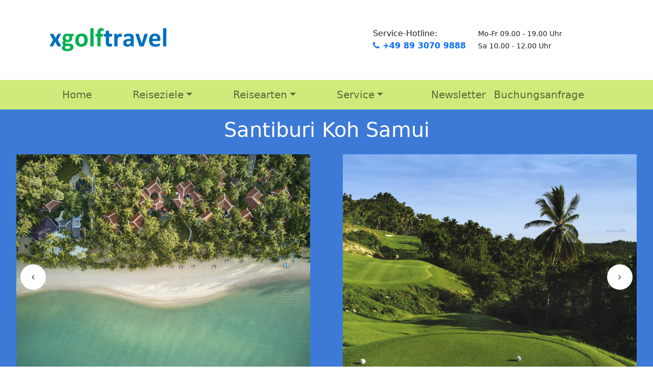

--- FILE ---
content_type: text/html; charset=UTF-8
request_url: https://xgolftravel.de/hotel/santiburi-koh-samui/
body_size: 15404
content:
<!DOCTYPE html>
<html lang="de">
<head>
  <title>Santiburi Koh Samui - xgolftravel xgolftravel</title>
  <meta charset="utf-8">
  <meta name="viewport" content="width=device-width, initial-scale=1">
  <meta http-equiv="x-ua-compatible" content="ie=edge">
  <!-- Bootstrap CSS -->
  <!-- build:css ccs/main.css -->
  <link rel="stylesheet" href="/wp-content/themes/xgolftravel/css/font-awesome.css">
  <link rel="stylesheet" href="/wp-content/themes/xgolftravel/style.css">
  <!-- endbuild -->
  
		<!-- All in One SEO 4.8.1.1 - aioseo.com -->
	<meta name="description" content="Das deutsche Management schuf hier ein Resort für höchste Ansprüche. Gäste residieren in freistehenden Bungalows im Stil eleganter thailändischer Häuser. Familien profitieren von der deutschsprachigen Betreuung im Kids Club. Lage: Mae Nam Beach erste Strandlage, an der Strandpromenade, inmitten der Natur, ruhig, lebhaft Entfernungen: Flughafen Koh Samui International airport direkt, Fahrzeit: ca. 30 Minuten Flughafen" />
	<meta name="robots" content="max-image-preview:large" />
	<link rel="canonical" href="https://xgolftravel.de/hotel/santiburi-koh-samui/" />
	<meta name="generator" content="All in One SEO (AIOSEO) 4.8.1.1" />
		<meta property="og:locale" content="de_DE" />
		<meta property="og:site_name" content="xgolftravel - Golfurlaub, Golfreisen und mehr... Urlaub vom Spezialisten" />
		<meta property="og:type" content="article" />
		<meta property="og:title" content="Santiburi Koh Samui - xgolftravel" />
		<meta property="og:description" content="Das deutsche Management schuf hier ein Resort für höchste Ansprüche. Gäste residieren in freistehenden Bungalows im Stil eleganter thailändischer Häuser. Familien profitieren von der deutschsprachigen Betreuung im Kids Club. Lage: Mae Nam Beach erste Strandlage, an der Strandpromenade, inmitten der Natur, ruhig, lebhaft Entfernungen: Flughafen Koh Samui International airport direkt, Fahrzeit: ca. 30 Minuten Flughafen" />
		<meta property="og:url" content="https://xgolftravel.de/hotel/santiburi-koh-samui/" />
		<meta property="og:image" content="https://xgolftravel.de/wp-content/themes/xgolftravel/img/logo.png" />
		<meta property="og:image:secure_url" content="https://xgolftravel.de/wp-content/themes/xgolftravel/img/logo.png" />
		<meta property="article:published_time" content="2021-08-19T13:42:48+00:00" />
		<meta property="article:modified_time" content="2021-08-19T13:42:48+00:00" />
		<meta name="twitter:card" content="summary" />
		<meta name="twitter:title" content="Santiburi Koh Samui - xgolftravel" />
		<meta name="twitter:description" content="Das deutsche Management schuf hier ein Resort für höchste Ansprüche. Gäste residieren in freistehenden Bungalows im Stil eleganter thailändischer Häuser. Familien profitieren von der deutschsprachigen Betreuung im Kids Club. Lage: Mae Nam Beach erste Strandlage, an der Strandpromenade, inmitten der Natur, ruhig, lebhaft Entfernungen: Flughafen Koh Samui International airport direkt, Fahrzeit: ca. 30 Minuten Flughafen" />
		<meta name="twitter:image" content="https://xgolftravel.de/wp-content/themes/xgolftravel/img/logo.png" />
		<script type="application/ld+json" class="aioseo-schema">
			{"@context":"https:\/\/schema.org","@graph":[{"@type":"BreadcrumbList","@id":"https:\/\/xgolftravel.de\/hotel\/santiburi-koh-samui\/#breadcrumblist","itemListElement":[{"@type":"ListItem","@id":"https:\/\/xgolftravel.de\/#listItem","position":1,"name":"Home","item":"https:\/\/xgolftravel.de\/","nextItem":{"@type":"ListItem","@id":"https:\/\/xgolftravel.de\/hotel\/santiburi-koh-samui\/#listItem","name":"Santiburi Koh Samui"}},{"@type":"ListItem","@id":"https:\/\/xgolftravel.de\/hotel\/santiburi-koh-samui\/#listItem","position":2,"name":"Santiburi Koh Samui","previousItem":{"@type":"ListItem","@id":"https:\/\/xgolftravel.de\/#listItem","name":"Home"}}]},{"@type":"Organization","@id":"https:\/\/xgolftravel.de\/#organization","name":"xgolftravel","description":"Golfurlaub, Golfreisen und mehr... Urlaub vom Spezialisten","url":"https:\/\/xgolftravel.de\/","telephone":"+498930709888","logo":{"@type":"ImageObject","url":"https:\/\/xgolftravel.de\/wp-content\/themes\/xgolftravel\/img\/logo.png","@id":"https:\/\/xgolftravel.de\/hotel\/santiburi-koh-samui\/#organizationLogo"},"image":{"@id":"https:\/\/xgolftravel.de\/hotel\/santiburi-koh-samui\/#organizationLogo"}},{"@type":"WebPage","@id":"https:\/\/xgolftravel.de\/hotel\/santiburi-koh-samui\/#webpage","url":"https:\/\/xgolftravel.de\/hotel\/santiburi-koh-samui\/","name":"Santiburi Koh Samui - xgolftravel","description":"Das deutsche Management schuf hier ein Resort f\u00fcr h\u00f6chste Anspr\u00fcche. G\u00e4ste residieren in freistehenden Bungalows im Stil eleganter thail\u00e4ndischer H\u00e4user. Familien profitieren von der deutschsprachigen Betreuung im Kids Club. Lage: Mae Nam Beach erste Strandlage, an der Strandpromenade, inmitten der Natur, ruhig, lebhaft Entfernungen: Flughafen Koh Samui International airport direkt, Fahrzeit: ca. 30 Minuten Flughafen","inLanguage":"de-DE-formal","isPartOf":{"@id":"https:\/\/xgolftravel.de\/#website"},"breadcrumb":{"@id":"https:\/\/xgolftravel.de\/hotel\/santiburi-koh-samui\/#breadcrumblist"},"image":{"@type":"ImageObject","url":"https:\/\/xgolftravel.de\/wp-content\/uploads\/2021\/08\/santiburi-koh-samui.jpg","@id":"https:\/\/xgolftravel.de\/hotel\/santiburi-koh-samui\/#mainImage","width":1600,"height":1200},"primaryImageOfPage":{"@id":"https:\/\/xgolftravel.de\/hotel\/santiburi-koh-samui\/#mainImage"},"datePublished":"2021-08-19T15:42:48+02:00","dateModified":"2021-08-19T15:42:48+02:00"},{"@type":"WebSite","@id":"https:\/\/xgolftravel.de\/#website","url":"https:\/\/xgolftravel.de\/","name":"xgolftravel","description":"Golfurlaub, Golfreisen und mehr... Urlaub vom Spezialisten","inLanguage":"de-DE-formal","publisher":{"@id":"https:\/\/xgolftravel.de\/#organization"}}]}
		</script>
		<!-- All in One SEO -->

<link rel="alternate" title="oEmbed (JSON)" type="application/json+oembed" href="https://xgolftravel.de/wp-json/oembed/1.0/embed?url=https%3A%2F%2Fxgolftravel.de%2Fhotel%2Fsantiburi-koh-samui%2F" />
<link rel="alternate" title="oEmbed (XML)" type="text/xml+oembed" href="https://xgolftravel.de/wp-json/oembed/1.0/embed?url=https%3A%2F%2Fxgolftravel.de%2Fhotel%2Fsantiburi-koh-samui%2F&#038;format=xml" />
		<!-- This site uses the Google Analytics by MonsterInsights plugin v9.3.1 - Using Analytics tracking - https://www.monsterinsights.com/ -->
		<!-- Note: MonsterInsights is not currently configured on this site. The site owner needs to authenticate with Google Analytics in the MonsterInsights settings panel. -->
					<!-- No tracking code set -->
				<!-- / Google Analytics by MonsterInsights -->
		<style id='wp-img-auto-sizes-contain-inline-css' type='text/css'>
img:is([sizes=auto i],[sizes^="auto," i]){contain-intrinsic-size:3000px 1500px}
/*# sourceURL=wp-img-auto-sizes-contain-inline-css */
</style>
<style id='wp-emoji-styles-inline-css' type='text/css'>

	img.wp-smiley, img.emoji {
		display: inline !important;
		border: none !important;
		box-shadow: none !important;
		height: 1em !important;
		width: 1em !important;
		margin: 0 0.07em !important;
		vertical-align: -0.1em !important;
		background: none !important;
		padding: 0 !important;
	}
/*# sourceURL=wp-emoji-styles-inline-css */
</style>
<style id='wp-block-library-inline-css' type='text/css'>
:root{--wp-block-synced-color:#7a00df;--wp-block-synced-color--rgb:122,0,223;--wp-bound-block-color:var(--wp-block-synced-color);--wp-editor-canvas-background:#ddd;--wp-admin-theme-color:#007cba;--wp-admin-theme-color--rgb:0,124,186;--wp-admin-theme-color-darker-10:#006ba1;--wp-admin-theme-color-darker-10--rgb:0,107,160.5;--wp-admin-theme-color-darker-20:#005a87;--wp-admin-theme-color-darker-20--rgb:0,90,135;--wp-admin-border-width-focus:2px}@media (min-resolution:192dpi){:root{--wp-admin-border-width-focus:1.5px}}.wp-element-button{cursor:pointer}:root .has-very-light-gray-background-color{background-color:#eee}:root .has-very-dark-gray-background-color{background-color:#313131}:root .has-very-light-gray-color{color:#eee}:root .has-very-dark-gray-color{color:#313131}:root .has-vivid-green-cyan-to-vivid-cyan-blue-gradient-background{background:linear-gradient(135deg,#00d084,#0693e3)}:root .has-purple-crush-gradient-background{background:linear-gradient(135deg,#34e2e4,#4721fb 50%,#ab1dfe)}:root .has-hazy-dawn-gradient-background{background:linear-gradient(135deg,#faaca8,#dad0ec)}:root .has-subdued-olive-gradient-background{background:linear-gradient(135deg,#fafae1,#67a671)}:root .has-atomic-cream-gradient-background{background:linear-gradient(135deg,#fdd79a,#004a59)}:root .has-nightshade-gradient-background{background:linear-gradient(135deg,#330968,#31cdcf)}:root .has-midnight-gradient-background{background:linear-gradient(135deg,#020381,#2874fc)}:root{--wp--preset--font-size--normal:16px;--wp--preset--font-size--huge:42px}.has-regular-font-size{font-size:1em}.has-larger-font-size{font-size:2.625em}.has-normal-font-size{font-size:var(--wp--preset--font-size--normal)}.has-huge-font-size{font-size:var(--wp--preset--font-size--huge)}.has-text-align-center{text-align:center}.has-text-align-left{text-align:left}.has-text-align-right{text-align:right}.has-fit-text{white-space:nowrap!important}#end-resizable-editor-section{display:none}.aligncenter{clear:both}.items-justified-left{justify-content:flex-start}.items-justified-center{justify-content:center}.items-justified-right{justify-content:flex-end}.items-justified-space-between{justify-content:space-between}.screen-reader-text{border:0;clip-path:inset(50%);height:1px;margin:-1px;overflow:hidden;padding:0;position:absolute;width:1px;word-wrap:normal!important}.screen-reader-text:focus{background-color:#ddd;clip-path:none;color:#444;display:block;font-size:1em;height:auto;left:5px;line-height:normal;padding:15px 23px 14px;text-decoration:none;top:5px;width:auto;z-index:100000}html :where(.has-border-color){border-style:solid}html :where([style*=border-top-color]){border-top-style:solid}html :where([style*=border-right-color]){border-right-style:solid}html :where([style*=border-bottom-color]){border-bottom-style:solid}html :where([style*=border-left-color]){border-left-style:solid}html :where([style*=border-width]){border-style:solid}html :where([style*=border-top-width]){border-top-style:solid}html :where([style*=border-right-width]){border-right-style:solid}html :where([style*=border-bottom-width]){border-bottom-style:solid}html :where([style*=border-left-width]){border-left-style:solid}html :where(img[class*=wp-image-]){height:auto;max-width:100%}:where(figure){margin:0 0 1em}html :where(.is-position-sticky){--wp-admin--admin-bar--position-offset:var(--wp-admin--admin-bar--height,0px)}@media screen and (max-width:600px){html :where(.is-position-sticky){--wp-admin--admin-bar--position-offset:0px}}

/*# sourceURL=wp-block-library-inline-css */
</style><style id='global-styles-inline-css' type='text/css'>
:root{--wp--preset--aspect-ratio--square: 1;--wp--preset--aspect-ratio--4-3: 4/3;--wp--preset--aspect-ratio--3-4: 3/4;--wp--preset--aspect-ratio--3-2: 3/2;--wp--preset--aspect-ratio--2-3: 2/3;--wp--preset--aspect-ratio--16-9: 16/9;--wp--preset--aspect-ratio--9-16: 9/16;--wp--preset--color--black: #000000;--wp--preset--color--cyan-bluish-gray: #abb8c3;--wp--preset--color--white: #ffffff;--wp--preset--color--pale-pink: #f78da7;--wp--preset--color--vivid-red: #cf2e2e;--wp--preset--color--luminous-vivid-orange: #ff6900;--wp--preset--color--luminous-vivid-amber: #fcb900;--wp--preset--color--light-green-cyan: #7bdcb5;--wp--preset--color--vivid-green-cyan: #00d084;--wp--preset--color--pale-cyan-blue: #8ed1fc;--wp--preset--color--vivid-cyan-blue: #0693e3;--wp--preset--color--vivid-purple: #9b51e0;--wp--preset--gradient--vivid-cyan-blue-to-vivid-purple: linear-gradient(135deg,rgb(6,147,227) 0%,rgb(155,81,224) 100%);--wp--preset--gradient--light-green-cyan-to-vivid-green-cyan: linear-gradient(135deg,rgb(122,220,180) 0%,rgb(0,208,130) 100%);--wp--preset--gradient--luminous-vivid-amber-to-luminous-vivid-orange: linear-gradient(135deg,rgb(252,185,0) 0%,rgb(255,105,0) 100%);--wp--preset--gradient--luminous-vivid-orange-to-vivid-red: linear-gradient(135deg,rgb(255,105,0) 0%,rgb(207,46,46) 100%);--wp--preset--gradient--very-light-gray-to-cyan-bluish-gray: linear-gradient(135deg,rgb(238,238,238) 0%,rgb(169,184,195) 100%);--wp--preset--gradient--cool-to-warm-spectrum: linear-gradient(135deg,rgb(74,234,220) 0%,rgb(151,120,209) 20%,rgb(207,42,186) 40%,rgb(238,44,130) 60%,rgb(251,105,98) 80%,rgb(254,248,76) 100%);--wp--preset--gradient--blush-light-purple: linear-gradient(135deg,rgb(255,206,236) 0%,rgb(152,150,240) 100%);--wp--preset--gradient--blush-bordeaux: linear-gradient(135deg,rgb(254,205,165) 0%,rgb(254,45,45) 50%,rgb(107,0,62) 100%);--wp--preset--gradient--luminous-dusk: linear-gradient(135deg,rgb(255,203,112) 0%,rgb(199,81,192) 50%,rgb(65,88,208) 100%);--wp--preset--gradient--pale-ocean: linear-gradient(135deg,rgb(255,245,203) 0%,rgb(182,227,212) 50%,rgb(51,167,181) 100%);--wp--preset--gradient--electric-grass: linear-gradient(135deg,rgb(202,248,128) 0%,rgb(113,206,126) 100%);--wp--preset--gradient--midnight: linear-gradient(135deg,rgb(2,3,129) 0%,rgb(40,116,252) 100%);--wp--preset--font-size--small: 13px;--wp--preset--font-size--medium: 20px;--wp--preset--font-size--large: 36px;--wp--preset--font-size--x-large: 42px;--wp--preset--spacing--20: 0.44rem;--wp--preset--spacing--30: 0.67rem;--wp--preset--spacing--40: 1rem;--wp--preset--spacing--50: 1.5rem;--wp--preset--spacing--60: 2.25rem;--wp--preset--spacing--70: 3.38rem;--wp--preset--spacing--80: 5.06rem;--wp--preset--shadow--natural: 6px 6px 9px rgba(0, 0, 0, 0.2);--wp--preset--shadow--deep: 12px 12px 50px rgba(0, 0, 0, 0.4);--wp--preset--shadow--sharp: 6px 6px 0px rgba(0, 0, 0, 0.2);--wp--preset--shadow--outlined: 6px 6px 0px -3px rgb(255, 255, 255), 6px 6px rgb(0, 0, 0);--wp--preset--shadow--crisp: 6px 6px 0px rgb(0, 0, 0);}:where(.is-layout-flex){gap: 0.5em;}:where(.is-layout-grid){gap: 0.5em;}body .is-layout-flex{display: flex;}.is-layout-flex{flex-wrap: wrap;align-items: center;}.is-layout-flex > :is(*, div){margin: 0;}body .is-layout-grid{display: grid;}.is-layout-grid > :is(*, div){margin: 0;}:where(.wp-block-columns.is-layout-flex){gap: 2em;}:where(.wp-block-columns.is-layout-grid){gap: 2em;}:where(.wp-block-post-template.is-layout-flex){gap: 1.25em;}:where(.wp-block-post-template.is-layout-grid){gap: 1.25em;}.has-black-color{color: var(--wp--preset--color--black) !important;}.has-cyan-bluish-gray-color{color: var(--wp--preset--color--cyan-bluish-gray) !important;}.has-white-color{color: var(--wp--preset--color--white) !important;}.has-pale-pink-color{color: var(--wp--preset--color--pale-pink) !important;}.has-vivid-red-color{color: var(--wp--preset--color--vivid-red) !important;}.has-luminous-vivid-orange-color{color: var(--wp--preset--color--luminous-vivid-orange) !important;}.has-luminous-vivid-amber-color{color: var(--wp--preset--color--luminous-vivid-amber) !important;}.has-light-green-cyan-color{color: var(--wp--preset--color--light-green-cyan) !important;}.has-vivid-green-cyan-color{color: var(--wp--preset--color--vivid-green-cyan) !important;}.has-pale-cyan-blue-color{color: var(--wp--preset--color--pale-cyan-blue) !important;}.has-vivid-cyan-blue-color{color: var(--wp--preset--color--vivid-cyan-blue) !important;}.has-vivid-purple-color{color: var(--wp--preset--color--vivid-purple) !important;}.has-black-background-color{background-color: var(--wp--preset--color--black) !important;}.has-cyan-bluish-gray-background-color{background-color: var(--wp--preset--color--cyan-bluish-gray) !important;}.has-white-background-color{background-color: var(--wp--preset--color--white) !important;}.has-pale-pink-background-color{background-color: var(--wp--preset--color--pale-pink) !important;}.has-vivid-red-background-color{background-color: var(--wp--preset--color--vivid-red) !important;}.has-luminous-vivid-orange-background-color{background-color: var(--wp--preset--color--luminous-vivid-orange) !important;}.has-luminous-vivid-amber-background-color{background-color: var(--wp--preset--color--luminous-vivid-amber) !important;}.has-light-green-cyan-background-color{background-color: var(--wp--preset--color--light-green-cyan) !important;}.has-vivid-green-cyan-background-color{background-color: var(--wp--preset--color--vivid-green-cyan) !important;}.has-pale-cyan-blue-background-color{background-color: var(--wp--preset--color--pale-cyan-blue) !important;}.has-vivid-cyan-blue-background-color{background-color: var(--wp--preset--color--vivid-cyan-blue) !important;}.has-vivid-purple-background-color{background-color: var(--wp--preset--color--vivid-purple) !important;}.has-black-border-color{border-color: var(--wp--preset--color--black) !important;}.has-cyan-bluish-gray-border-color{border-color: var(--wp--preset--color--cyan-bluish-gray) !important;}.has-white-border-color{border-color: var(--wp--preset--color--white) !important;}.has-pale-pink-border-color{border-color: var(--wp--preset--color--pale-pink) !important;}.has-vivid-red-border-color{border-color: var(--wp--preset--color--vivid-red) !important;}.has-luminous-vivid-orange-border-color{border-color: var(--wp--preset--color--luminous-vivid-orange) !important;}.has-luminous-vivid-amber-border-color{border-color: var(--wp--preset--color--luminous-vivid-amber) !important;}.has-light-green-cyan-border-color{border-color: var(--wp--preset--color--light-green-cyan) !important;}.has-vivid-green-cyan-border-color{border-color: var(--wp--preset--color--vivid-green-cyan) !important;}.has-pale-cyan-blue-border-color{border-color: var(--wp--preset--color--pale-cyan-blue) !important;}.has-vivid-cyan-blue-border-color{border-color: var(--wp--preset--color--vivid-cyan-blue) !important;}.has-vivid-purple-border-color{border-color: var(--wp--preset--color--vivid-purple) !important;}.has-vivid-cyan-blue-to-vivid-purple-gradient-background{background: var(--wp--preset--gradient--vivid-cyan-blue-to-vivid-purple) !important;}.has-light-green-cyan-to-vivid-green-cyan-gradient-background{background: var(--wp--preset--gradient--light-green-cyan-to-vivid-green-cyan) !important;}.has-luminous-vivid-amber-to-luminous-vivid-orange-gradient-background{background: var(--wp--preset--gradient--luminous-vivid-amber-to-luminous-vivid-orange) !important;}.has-luminous-vivid-orange-to-vivid-red-gradient-background{background: var(--wp--preset--gradient--luminous-vivid-orange-to-vivid-red) !important;}.has-very-light-gray-to-cyan-bluish-gray-gradient-background{background: var(--wp--preset--gradient--very-light-gray-to-cyan-bluish-gray) !important;}.has-cool-to-warm-spectrum-gradient-background{background: var(--wp--preset--gradient--cool-to-warm-spectrum) !important;}.has-blush-light-purple-gradient-background{background: var(--wp--preset--gradient--blush-light-purple) !important;}.has-blush-bordeaux-gradient-background{background: var(--wp--preset--gradient--blush-bordeaux) !important;}.has-luminous-dusk-gradient-background{background: var(--wp--preset--gradient--luminous-dusk) !important;}.has-pale-ocean-gradient-background{background: var(--wp--preset--gradient--pale-ocean) !important;}.has-electric-grass-gradient-background{background: var(--wp--preset--gradient--electric-grass) !important;}.has-midnight-gradient-background{background: var(--wp--preset--gradient--midnight) !important;}.has-small-font-size{font-size: var(--wp--preset--font-size--small) !important;}.has-medium-font-size{font-size: var(--wp--preset--font-size--medium) !important;}.has-large-font-size{font-size: var(--wp--preset--font-size--large) !important;}.has-x-large-font-size{font-size: var(--wp--preset--font-size--x-large) !important;}
/*# sourceURL=global-styles-inline-css */
</style>

<style id='classic-theme-styles-inline-css' type='text/css'>
/*! This file is auto-generated */
.wp-block-button__link{color:#fff;background-color:#32373c;border-radius:9999px;box-shadow:none;text-decoration:none;padding:calc(.667em + 2px) calc(1.333em + 2px);font-size:1.125em}.wp-block-file__button{background:#32373c;color:#fff;text-decoration:none}
/*# sourceURL=/wp-includes/css/classic-themes.min.css */
</style>
<link rel='stylesheet' id='categories-images-styles-css' href='https://xgolftravel.de/wp-content/plugins/categories-images/assets/css/zci-styles.css?ver=3.3.1' type='text/css' media='all' />
<link rel='stylesheet' id='contact-form-7-css' href='https://xgolftravel.de/wp-content/plugins/contact-form-7/includes/css/styles.css?ver=6.1.4' type='text/css' media='all' />
<script type="text/javascript" src="https://xgolftravel.de/wp-includes/js/jquery/jquery.min.js?ver=3.7.1" id="jquery-core-js"></script>
<script type="text/javascript" src="https://xgolftravel.de/wp-includes/js/jquery/jquery-migrate.min.js?ver=3.4.1" id="jquery-migrate-js"></script>
<link rel="https://api.w.org/" href="https://xgolftravel.de/wp-json/" /><link rel="EditURI" type="application/rsd+xml" title="RSD" href="https://xgolftravel.de/xmlrpc.php?rsd" />
<meta name="generator" content="WordPress 6.9" />
<link rel='shortlink' href='https://xgolftravel.de/?p=4995' />
</head>
<body style="padding-right:0px; overflow:hidden;">
  <div class="container py-5 bg-white">
    <div class="row d-flex justify-content-center aling-items-center">
      <div class="col-12 col-lg-3 d-flex justify-content-center justify-content-lg-start align-items-center">
        <a class="d-block" href="/">
          <img class="img-fluid" src="/wp-content/themes/xgolftravel/img/logo.png" alt="xgolftravel"/>
        </a>
      </div>
      <div class="col-12 col-lg-9 d-flex justify-content-center justify-content-lg-end align-items-center">
        <div class="col-12">
          <div class="row d-flex justify-content-center">
            <div class="col-lg-8 col-6 d-flex justify-content-center justify-content-lg-end align-self-center">
              <div>Service-Hotline:</br>
                <b><a href="tel:00498930709888" class="text-decoration-none"><i class="fa fa-phone"></i> +49 89 3070 9888</a></b>
              </div>
            </div>
            <div class="col-lg-4 col-6 d-flex justify-content-center justify-content-lg-start align-self-center">
              <div><small>Mo-Fr 09.00 - 19.00 Uhr</small><br/>
                <small>Sa 10.00 - 12.00 Uhr</small></div>
              </div>
            </div>
          </div>
        </div>
      </div>
    </div>
    <nav id="navbar_top" class="navbar navbar-expand-lg navbar-light bg-light">
      <div class="container">
        <button class="navbar-toggler" type="button" data-bs-toggle="collapse" data-bs-target="#navbarTogglerDemo03" aria-controls="navbarTogglerDemo03" aria-expanded="false" aria-label="Toggle navigation">
          <span class="navbar-toggler-icon"></span>
        </button>
        <div class="collapse navbar-collapse" id="navbarTogglerDemo03" style="max-height:90vh;">
          <ul id="menu-menu-1" class="navbar-nav mb-2 mb-md-0 navbar-nav mb-2 mb-lg-0"><li itemscope="itemscope" itemtype="https://www.schema.org/SiteNavigationElement" id="menu-item-3481" class="menu-item menu-item-type-post_type menu-item-object-page menu-item-home menu-item-3481 nav-item nav-link mx-3 px-3"><a title="Home" href="https://xgolftravel.de/" class="nav-link">Home</a></li>
<li itemscope="itemscope" itemtype="https://www.schema.org/SiteNavigationElement" id="menu-item-3482" class="menu-item menu-item-type-custom menu-item-object-custom menu-item-has-children dropdown menu-item-3482 nav-item nav-link mx-3 px-3"><a title="Reiseziele" href="#" data-bs-toggle="dropdown" aria-haspopup="true" aria-expanded="false" class="dropdown-toggle nav-link" id="menu-item-dropdown-3482">Reiseziele</a>
<ul class="submenu dropdown-menu" aria-labelledby="menu-item-dropdown-3482" role="menu">
	<li itemscope="itemscope" itemtype="https://www.schema.org/SiteNavigationElement" id="menu-item-3548" class="menu-item menu-item-type-taxonomy menu-item-object-category menu-item-has-children dropdown menu-item-3548 nav-item nav-link mx-3 px-3"><a title="EUROPA" href="https://xgolftravel.de/reiseziel/europa/" data-bs-toggle="dropdown" aria-haspopup="true" aria-expanded="false" class="dropdown-toggle nav-link" id="menu-item-dropdown-3548">EUROPA</a>
	<ul class="submenu dropdown-menu" aria-labelledby="menu-item-dropdown-3548" role="menu">
		<li itemscope="itemscope" itemtype="https://www.schema.org/SiteNavigationElement" id="menu-item-3493" class="menu-item menu-item-type-taxonomy menu-item-object-category menu-item-has-children dropdown menu-item-3493 nav-item nav-link mx-3 px-3"><a title="Balearen" href="https://xgolftravel.de/reiseziel/europa/balearen/" data-bs-toggle="dropdown" aria-haspopup="true" aria-expanded="false" class="dropdown-toggle nav-link" id="menu-item-dropdown-3493">Balearen</a>
		<ul class="submenu dropdown-menu" aria-labelledby="menu-item-dropdown-3493" role="menu">
			<li itemscope="itemscope" itemtype="https://www.schema.org/SiteNavigationElement" id="menu-item-3494" class="menu-item menu-item-type-taxonomy menu-item-object-category menu-item-3494 nav-item nav-link mx-3 px-3"><a title="Mallorca" href="https://xgolftravel.de/reiseziel/europa/balearen/mallorca/" class="dropdown-item nav-link">Mallorca</a></li>
			<li itemscope="itemscope" itemtype="https://www.schema.org/SiteNavigationElement" id="menu-item-5578" class="menu-item menu-item-type-taxonomy menu-item-object-category menu-item-5578 nav-item nav-link mx-3 px-3"><a title="Ibiza" href="https://xgolftravel.de/reiseziel/europa/balearen/ibiza/" class="dropdown-item nav-link">Ibiza</a></li>
		</ul>
</li>
		<li itemscope="itemscope" itemtype="https://www.schema.org/SiteNavigationElement" id="menu-item-5577" class="menu-item menu-item-type-taxonomy menu-item-object-category menu-item-5577 nav-item nav-link mx-3 px-3"><a title="Bulgarien" href="https://xgolftravel.de/reiseziel/europa/bulgarien/" class="dropdown-item nav-link">Bulgarien</a></li>
		<li itemscope="itemscope" itemtype="https://www.schema.org/SiteNavigationElement" id="menu-item-3585" class="menu-item menu-item-type-taxonomy menu-item-object-category menu-item-3585 nav-item nav-link mx-3 px-3"><a title="Deutschland" href="https://xgolftravel.de/reiseziel/europa/deutschland/" class="dropdown-item nav-link">Deutschland</a></li>
		<li itemscope="itemscope" itemtype="https://www.schema.org/SiteNavigationElement" id="menu-item-5579" class="menu-item menu-item-type-taxonomy menu-item-object-category menu-item-5579 nav-item nav-link mx-3 px-3"><a title="Frankreich" href="https://xgolftravel.de/reiseziel/europa/frankreich/" class="dropdown-item nav-link">Frankreich</a></li>
		<li itemscope="itemscope" itemtype="https://www.schema.org/SiteNavigationElement" id="menu-item-3586" class="menu-item menu-item-type-taxonomy menu-item-object-category menu-item-has-children dropdown menu-item-3586 nav-item nav-link mx-3 px-3"><a title="Griechenland" href="https://xgolftravel.de/reiseziel/europa/griechenland/" data-bs-toggle="dropdown" aria-haspopup="true" aria-expanded="false" class="dropdown-toggle nav-link" id="menu-item-dropdown-3586">Griechenland</a>
		<ul class="submenu dropdown-menu" aria-labelledby="menu-item-dropdown-3586" role="menu">
			<li itemscope="itemscope" itemtype="https://www.schema.org/SiteNavigationElement" id="menu-item-3587" class="menu-item menu-item-type-taxonomy menu-item-object-category menu-item-3587 nav-item nav-link mx-3 px-3"><a title="Kreta" href="https://xgolftravel.de/reiseziel/europa/griechenland/kreta/" class="dropdown-item nav-link">Kreta</a></li>
			<li itemscope="itemscope" itemtype="https://www.schema.org/SiteNavigationElement" id="menu-item-5580" class="menu-item menu-item-type-taxonomy menu-item-object-category menu-item-5580 nav-item nav-link mx-3 px-3"><a title="Korfu" href="https://xgolftravel.de/reiseziel/europa/griechenland/korfu/" class="dropdown-item nav-link">Korfu</a></li>
			<li itemscope="itemscope" itemtype="https://www.schema.org/SiteNavigationElement" id="menu-item-5581" class="menu-item menu-item-type-taxonomy menu-item-object-category menu-item-5581 nav-item nav-link mx-3 px-3"><a title="Kos" href="https://xgolftravel.de/reiseziel/europa/griechenland/kos/" class="dropdown-item nav-link">Kos</a></li>
			<li itemscope="itemscope" itemtype="https://www.schema.org/SiteNavigationElement" id="menu-item-5592" class="menu-item menu-item-type-taxonomy menu-item-object-category menu-item-5592 nav-item nav-link mx-3 px-3"><a title="Mykonos" href="https://xgolftravel.de/reiseziel/europa/griechenland/mykonos/" class="dropdown-item nav-link">Mykonos</a></li>
			<li itemscope="itemscope" itemtype="https://www.schema.org/SiteNavigationElement" id="menu-item-5593" class="menu-item menu-item-type-taxonomy menu-item-object-category menu-item-5593 nav-item nav-link mx-3 px-3"><a title="Rhodos" href="https://xgolftravel.de/reiseziel/europa/griechenland/rhodos/" class="dropdown-item nav-link">Rhodos</a></li>
			<li itemscope="itemscope" itemtype="https://www.schema.org/SiteNavigationElement" id="menu-item-5594" class="menu-item menu-item-type-taxonomy menu-item-object-category menu-item-5594 nav-item nav-link mx-3 px-3"><a title="Santorin" href="https://xgolftravel.de/reiseziel/europa/griechenland/santorin/" class="dropdown-item nav-link">Santorin</a></li>
		</ul>
</li>
		<li itemscope="itemscope" itemtype="https://www.schema.org/SiteNavigationElement" id="menu-item-5582" class="menu-item menu-item-type-taxonomy menu-item-object-category menu-item-5582 nav-item nav-link mx-3 px-3"><a title="Großbritannien" href="https://xgolftravel.de/reiseziel/europa/grossbritannien/" class="dropdown-item nav-link">Großbritannien</a></li>
		<li itemscope="itemscope" itemtype="https://www.schema.org/SiteNavigationElement" id="menu-item-5583" class="menu-item menu-item-type-taxonomy menu-item-object-category menu-item-5583 nav-item nav-link mx-3 px-3"><a title="Irland" href="https://xgolftravel.de/reiseziel/europa/irland/" class="dropdown-item nav-link">Irland</a></li>
		<li itemscope="itemscope" itemtype="https://www.schema.org/SiteNavigationElement" id="menu-item-3588" class="menu-item menu-item-type-taxonomy menu-item-object-category menu-item-3588 nav-item nav-link mx-3 px-3"><a title="Italien" href="https://xgolftravel.de/reiseziel/europa/italien/" class="dropdown-item nav-link">Italien</a></li>
		<li itemscope="itemscope" itemtype="https://www.schema.org/SiteNavigationElement" id="menu-item-3589" class="menu-item menu-item-type-taxonomy menu-item-object-category menu-item-has-children dropdown menu-item-3589 nav-item nav-link mx-3 px-3"><a title="Kanaren" href="https://xgolftravel.de/reiseziel/europa/kanaren/" data-bs-toggle="dropdown" aria-haspopup="true" aria-expanded="false" class="dropdown-toggle nav-link" id="menu-item-dropdown-3589">Kanaren</a>
		<ul class="submenu dropdown-menu" aria-labelledby="menu-item-dropdown-3589" role="menu">
			<li itemscope="itemscope" itemtype="https://www.schema.org/SiteNavigationElement" id="menu-item-5588" class="menu-item menu-item-type-taxonomy menu-item-object-category menu-item-5588 nav-item nav-link mx-3 px-3"><a title="Teneriffa" href="https://xgolftravel.de/reiseziel/europa/kanaren/teneriffa/" class="dropdown-item nav-link">Teneriffa</a></li>
			<li itemscope="itemscope" itemtype="https://www.schema.org/SiteNavigationElement" id="menu-item-5584" class="menu-item menu-item-type-taxonomy menu-item-object-category menu-item-5584 nav-item nav-link mx-3 px-3"><a title="Gran Canaria" href="https://xgolftravel.de/reiseziel/europa/kanaren/gran-canaria/" class="dropdown-item nav-link">Gran Canaria</a></li>
			<li itemscope="itemscope" itemtype="https://www.schema.org/SiteNavigationElement" id="menu-item-3590" class="menu-item menu-item-type-taxonomy menu-item-object-category menu-item-3590 nav-item nav-link mx-3 px-3"><a title="Fuerteventura" href="https://xgolftravel.de/reiseziel/europa/kanaren/fuerteventura/" class="dropdown-item nav-link">Fuerteventura</a></li>
			<li itemscope="itemscope" itemtype="https://www.schema.org/SiteNavigationElement" id="menu-item-5587" class="menu-item menu-item-type-taxonomy menu-item-object-category menu-item-5587 nav-item nav-link mx-3 px-3"><a title="Lanzarote" href="https://xgolftravel.de/reiseziel/europa/kanaren/lanzarote/" class="dropdown-item nav-link">Lanzarote</a></li>
			<li itemscope="itemscope" itemtype="https://www.schema.org/SiteNavigationElement" id="menu-item-5586" class="menu-item menu-item-type-taxonomy menu-item-object-category menu-item-5586 nav-item nav-link mx-3 px-3"><a title="La Gomera" href="https://xgolftravel.de/reiseziel/europa/kanaren/la-gomera/" class="dropdown-item nav-link">La Gomera</a></li>
		</ul>
</li>
		<li itemscope="itemscope" itemtype="https://www.schema.org/SiteNavigationElement" id="menu-item-5585" class="menu-item menu-item-type-taxonomy menu-item-object-category menu-item-5585 nav-item nav-link mx-3 px-3"><a title="Kroatien" href="https://xgolftravel.de/reiseziel/europa/kroatien/" class="dropdown-item nav-link">Kroatien</a></li>
		<li itemscope="itemscope" itemtype="https://www.schema.org/SiteNavigationElement" id="menu-item-5596" class="menu-item menu-item-type-taxonomy menu-item-object-category menu-item-5596 nav-item nav-link mx-3 px-3"><a title="Montenegro" href="https://xgolftravel.de/reiseziel/europa/montenegro/" class="dropdown-item nav-link">Montenegro</a></li>
		<li itemscope="itemscope" itemtype="https://www.schema.org/SiteNavigationElement" id="menu-item-3495" class="menu-item menu-item-type-taxonomy menu-item-object-category menu-item-3495 nav-item nav-link mx-3 px-3"><a title="Österreich" href="https://xgolftravel.de/reiseziel/europa/oesterreich/" class="dropdown-item nav-link">Österreich</a></li>
		<li itemscope="itemscope" itemtype="https://www.schema.org/SiteNavigationElement" id="menu-item-3591" class="menu-item menu-item-type-taxonomy menu-item-object-category menu-item-has-children dropdown menu-item-3591 nav-item nav-link mx-3 px-3"><a title="Portugal" href="https://xgolftravel.de/reiseziel/europa/portugal/" data-bs-toggle="dropdown" aria-haspopup="true" aria-expanded="false" class="dropdown-toggle nav-link" id="menu-item-dropdown-3591">Portugal</a>
		<ul class="submenu dropdown-menu" aria-labelledby="menu-item-dropdown-3591" role="menu">
			<li itemscope="itemscope" itemtype="https://www.schema.org/SiteNavigationElement" id="menu-item-3592" class="menu-item menu-item-type-taxonomy menu-item-object-category menu-item-3592 nav-item nav-link mx-3 px-3"><a title="Algarve" href="https://xgolftravel.de/reiseziel/europa/portugal/algarve/" class="dropdown-item nav-link">Algarve</a></li>
			<li itemscope="itemscope" itemtype="https://www.schema.org/SiteNavigationElement" id="menu-item-5595" class="menu-item menu-item-type-taxonomy menu-item-object-category menu-item-5595 nav-item nav-link mx-3 px-3"><a title="Madeira" href="https://xgolftravel.de/reiseziel/europa/portugal/madeira/" class="dropdown-item nav-link">Madeira</a></li>
		</ul>
</li>
		<li itemscope="itemscope" itemtype="https://www.schema.org/SiteNavigationElement" id="menu-item-5589" class="menu-item menu-item-type-taxonomy menu-item-object-category menu-item-5589 nav-item nav-link mx-3 px-3"><a title="Schweiz" href="https://xgolftravel.de/reiseziel/europa/schweiz/" class="dropdown-item nav-link">Schweiz</a></li>
		<li itemscope="itemscope" itemtype="https://www.schema.org/SiteNavigationElement" id="menu-item-5590" class="menu-item menu-item-type-taxonomy menu-item-object-category menu-item-5590 nav-item nav-link mx-3 px-3"><a title="Slowenien" href="https://xgolftravel.de/reiseziel/europa/slowenien/" class="dropdown-item nav-link">Slowenien</a></li>
		<li itemscope="itemscope" itemtype="https://www.schema.org/SiteNavigationElement" id="menu-item-3593" class="menu-item menu-item-type-taxonomy menu-item-object-category menu-item-has-children dropdown menu-item-3593 nav-item nav-link mx-3 px-3"><a title="Spanien" href="https://xgolftravel.de/reiseziel/europa/spanien/" data-bs-toggle="dropdown" aria-haspopup="true" aria-expanded="false" class="dropdown-toggle nav-link" id="menu-item-dropdown-3593">Spanien</a>
		<ul class="submenu dropdown-menu" aria-labelledby="menu-item-dropdown-3593" role="menu">
			<li itemscope="itemscope" itemtype="https://www.schema.org/SiteNavigationElement" id="menu-item-3594" class="menu-item menu-item-type-taxonomy menu-item-object-category menu-item-3594 nav-item nav-link mx-3 px-3"><a title="Andalusien" href="https://xgolftravel.de/reiseziel/europa/spanien/andalusien/" class="dropdown-item nav-link">Andalusien</a></li>
		</ul>
</li>
		<li itemscope="itemscope" itemtype="https://www.schema.org/SiteNavigationElement" id="menu-item-3492" class="menu-item menu-item-type-taxonomy menu-item-object-category menu-item-3492 nav-item nav-link mx-3 px-3"><a title="Türkei" href="https://xgolftravel.de/reiseziel/europa/tuerkei/" class="dropdown-item nav-link">Türkei</a></li>
		<li itemscope="itemscope" itemtype="https://www.schema.org/SiteNavigationElement" id="menu-item-5591" class="menu-item menu-item-type-taxonomy menu-item-object-category menu-item-5591 nav-item nav-link mx-3 px-3"><a title="Zypern" href="https://xgolftravel.de/reiseziel/europa/zypern/" class="dropdown-item nav-link">Zypern</a></li>
	</ul>
</li>
	<li itemscope="itemscope" itemtype="https://www.schema.org/SiteNavigationElement" id="menu-item-3486" class="menu-item menu-item-type-taxonomy menu-item-object-category menu-item-has-children dropdown menu-item-3486 nav-item nav-link mx-3 px-3"><a title="AFRIKA" href="https://xgolftravel.de/reiseziel/afrika/" data-bs-toggle="dropdown" aria-haspopup="true" aria-expanded="false" class="dropdown-toggle nav-link" id="menu-item-dropdown-3486">AFRIKA</a>
	<ul class="submenu dropdown-menu" aria-labelledby="menu-item-dropdown-3486" role="menu">
		<li itemscope="itemscope" itemtype="https://www.schema.org/SiteNavigationElement" id="menu-item-3597" class="menu-item menu-item-type-taxonomy menu-item-object-category menu-item-3597 nav-item nav-link mx-3 px-3"><a title="Ägypten" href="https://xgolftravel.de/reiseziel/afrika/aegypten/" class="dropdown-item nav-link">Ägypten</a></li>
		<li itemscope="itemscope" itemtype="https://www.schema.org/SiteNavigationElement" id="menu-item-3598" class="menu-item menu-item-type-taxonomy menu-item-object-category menu-item-3598 nav-item nav-link mx-3 px-3"><a title="Marokko" href="https://xgolftravel.de/reiseziel/afrika/marokko/" class="dropdown-item nav-link">Marokko</a></li>
		<li itemscope="itemscope" itemtype="https://www.schema.org/SiteNavigationElement" id="menu-item-3599" class="menu-item menu-item-type-taxonomy menu-item-object-category menu-item-3599 nav-item nav-link mx-3 px-3"><a title="Südafrika" href="https://xgolftravel.de/reiseziel/afrika/suedafrika/" class="dropdown-item nav-link">Südafrika</a></li>
		<li itemscope="itemscope" itemtype="https://www.schema.org/SiteNavigationElement" id="menu-item-3600" class="menu-item menu-item-type-taxonomy menu-item-object-category menu-item-3600 nav-item nav-link mx-3 px-3"><a title="Tansania" href="https://xgolftravel.de/reiseziel/afrika/tansania/" class="dropdown-item nav-link">Tansania</a></li>
	</ul>
</li>
	<li itemscope="itemscope" itemtype="https://www.schema.org/SiteNavigationElement" id="menu-item-3487" class="menu-item menu-item-type-taxonomy menu-item-object-category menu-item-has-children dropdown menu-item-3487 nav-item nav-link mx-3 px-3"><a title="INDISCHER OZEAN" href="https://xgolftravel.de/reiseziel/indischer-ozean/" data-bs-toggle="dropdown" aria-haspopup="true" aria-expanded="false" class="dropdown-toggle nav-link" id="menu-item-dropdown-3487">INDISCHER OZEAN</a>
	<ul class="submenu dropdown-menu" aria-labelledby="menu-item-dropdown-3487" role="menu">
		<li itemscope="itemscope" itemtype="https://www.schema.org/SiteNavigationElement" id="menu-item-3606" class="menu-item menu-item-type-taxonomy menu-item-object-category menu-item-3606 nav-item nav-link mx-3 px-3"><a title="Malediven" href="https://xgolftravel.de/reiseziel/indischer-ozean/malediven/" class="dropdown-item nav-link">Malediven</a></li>
		<li itemscope="itemscope" itemtype="https://www.schema.org/SiteNavigationElement" id="menu-item-3607" class="menu-item menu-item-type-taxonomy menu-item-object-category menu-item-3607 nav-item nav-link mx-3 px-3"><a title="Mauritius" href="https://xgolftravel.de/reiseziel/indischer-ozean/mauritius/" class="dropdown-item nav-link">Mauritius</a></li>
		<li itemscope="itemscope" itemtype="https://www.schema.org/SiteNavigationElement" id="menu-item-3608" class="menu-item menu-item-type-taxonomy menu-item-object-category menu-item-3608 nav-item nav-link mx-3 px-3"><a title="Seychellen" href="https://xgolftravel.de/reiseziel/indischer-ozean/seychellen/" class="dropdown-item nav-link">Seychellen</a></li>
	</ul>
</li>
	<li itemscope="itemscope" itemtype="https://www.schema.org/SiteNavigationElement" id="menu-item-3601" class="menu-item menu-item-type-taxonomy menu-item-object-category menu-item-has-children dropdown menu-item-3601 nav-item nav-link mx-3 px-3"><a title="AMERIKA" href="https://xgolftravel.de/reiseziel/amerika/" data-bs-toggle="dropdown" aria-haspopup="true" aria-expanded="false" class="dropdown-toggle nav-link" id="menu-item-dropdown-3601">AMERIKA</a>
	<ul class="submenu dropdown-menu" aria-labelledby="menu-item-dropdown-3601" role="menu">
		<li itemscope="itemscope" itemtype="https://www.schema.org/SiteNavigationElement" id="menu-item-3602" class="menu-item menu-item-type-taxonomy menu-item-object-category menu-item-3602 nav-item nav-link mx-3 px-3"><a title="Florida" href="https://xgolftravel.de/reiseziel/amerika/florida/" class="dropdown-item nav-link">Florida</a></li>
	</ul>
</li>
	<li itemscope="itemscope" itemtype="https://www.schema.org/SiteNavigationElement" id="menu-item-3603" class="menu-item menu-item-type-taxonomy menu-item-object-category current-accommodation-ancestor current-menu-parent current-accommodation-parent menu-item-has-children dropdown active show menu-item-3603 nav-item nav-link mx-3 px-3"><a title="ASIEN" href="https://xgolftravel.de/reiseziel/asien/" data-bs-toggle="dropdown" aria-haspopup="true" aria-expanded="false" class="dropdown-toggle nav-link" id="menu-item-dropdown-3603">ASIEN</a>
	<ul class="submenu dropdown-menu" aria-labelledby="menu-item-dropdown-3603" role="menu">
		<li itemscope="itemscope" itemtype="https://www.schema.org/SiteNavigationElement" id="menu-item-3604" class="menu-item menu-item-type-taxonomy menu-item-object-category current-accommodation-ancestor current-menu-parent current-accommodation-parent active show menu-item-3604 nav-item nav-link mx-3 px-3"><a title="Thailand" href="https://xgolftravel.de/reiseziel/asien/thailand/" class="dropdown-item nav-link">Thailand</a></li>
		<li itemscope="itemscope" itemtype="https://www.schema.org/SiteNavigationElement" id="menu-item-3605" class="menu-item menu-item-type-taxonomy menu-item-object-category menu-item-3605 nav-item nav-link mx-3 px-3"><a title="Vietnam" href="https://xgolftravel.de/reiseziel/asien/vietnam/" class="dropdown-item nav-link">Vietnam</a></li>
	</ul>
</li>
	<li itemscope="itemscope" itemtype="https://www.schema.org/SiteNavigationElement" id="menu-item-3609" class="menu-item menu-item-type-taxonomy menu-item-object-category menu-item-has-children dropdown menu-item-3609 nav-item nav-link mx-3 px-3"><a title="KARIBIK" href="https://xgolftravel.de/reiseziel/karibik/" data-bs-toggle="dropdown" aria-haspopup="true" aria-expanded="false" class="dropdown-toggle nav-link" id="menu-item-dropdown-3609">KARIBIK</a>
	<ul class="submenu dropdown-menu" aria-labelledby="menu-item-dropdown-3609" role="menu">
		<li itemscope="itemscope" itemtype="https://www.schema.org/SiteNavigationElement" id="menu-item-5747" class="menu-item menu-item-type-taxonomy menu-item-object-category menu-item-5747 nav-item nav-link mx-3 px-3"><a title="Anguilla" href="https://xgolftravel.de/reiseziel/karibik/anguilla/" class="dropdown-item nav-link">Anguilla</a></li>
		<li itemscope="itemscope" itemtype="https://www.schema.org/SiteNavigationElement" id="menu-item-5748" class="menu-item menu-item-type-taxonomy menu-item-object-category menu-item-5748 nav-item nav-link mx-3 px-3"><a title="Antigua und Barbuda" href="https://xgolftravel.de/reiseziel/karibik/antigua-und-barbuda/" class="dropdown-item nav-link">Antigua und Barbuda</a></li>
		<li itemscope="itemscope" itemtype="https://www.schema.org/SiteNavigationElement" id="menu-item-5749" class="menu-item menu-item-type-taxonomy menu-item-object-category menu-item-5749 nav-item nav-link mx-3 px-3"><a title="Aruba" href="https://xgolftravel.de/reiseziel/karibik/aruba/" class="dropdown-item nav-link">Aruba</a></li>
		<li itemscope="itemscope" itemtype="https://www.schema.org/SiteNavigationElement" id="menu-item-5750" class="menu-item menu-item-type-taxonomy menu-item-object-category menu-item-5750 nav-item nav-link mx-3 px-3"><a title="Bahamas" href="https://xgolftravel.de/reiseziel/karibik/bahamas/" class="dropdown-item nav-link">Bahamas</a></li>
		<li itemscope="itemscope" itemtype="https://www.schema.org/SiteNavigationElement" id="menu-item-5751" class="menu-item menu-item-type-taxonomy menu-item-object-category menu-item-5751 nav-item nav-link mx-3 px-3"><a title="Barbados" href="https://xgolftravel.de/reiseziel/karibik/barbados/" class="dropdown-item nav-link">Barbados</a></li>
		<li itemscope="itemscope" itemtype="https://www.schema.org/SiteNavigationElement" id="menu-item-5752" class="menu-item menu-item-type-taxonomy menu-item-object-category menu-item-5752 nav-item nav-link mx-3 px-3"><a title="Costa Rica" href="https://xgolftravel.de/reiseziel/karibik/costa-rica/" class="dropdown-item nav-link">Costa Rica</a></li>
		<li itemscope="itemscope" itemtype="https://www.schema.org/SiteNavigationElement" id="menu-item-5753" class="menu-item menu-item-type-taxonomy menu-item-object-category menu-item-5753 nav-item nav-link mx-3 px-3"><a title="Curacao" href="https://xgolftravel.de/reiseziel/karibik/curacao/" class="dropdown-item nav-link">Curacao</a></li>
		<li itemscope="itemscope" itemtype="https://www.schema.org/SiteNavigationElement" id="menu-item-3610" class="menu-item menu-item-type-taxonomy menu-item-object-category menu-item-3610 nav-item nav-link mx-3 px-3"><a title="Dom. Republik" href="https://xgolftravel.de/reiseziel/karibik/dom-republik/" class="dropdown-item nav-link">Dom. Republik</a></li>
		<li itemscope="itemscope" itemtype="https://www.schema.org/SiteNavigationElement" id="menu-item-5754" class="menu-item menu-item-type-taxonomy menu-item-object-category menu-item-5754 nav-item nav-link mx-3 px-3"><a title="Grenada" href="https://xgolftravel.de/reiseziel/karibik/grenada/" class="dropdown-item nav-link">Grenada</a></li>
		<li itemscope="itemscope" itemtype="https://www.schema.org/SiteNavigationElement" id="menu-item-5755" class="menu-item menu-item-type-taxonomy menu-item-object-category menu-item-5755 nav-item nav-link mx-3 px-3"><a title="Jamaika" href="https://xgolftravel.de/reiseziel/karibik/jamaika/" class="dropdown-item nav-link">Jamaika</a></li>
		<li itemscope="itemscope" itemtype="https://www.schema.org/SiteNavigationElement" id="menu-item-3611" class="menu-item menu-item-type-taxonomy menu-item-object-category menu-item-3611 nav-item nav-link mx-3 px-3"><a title="Mexico" href="https://xgolftravel.de/reiseziel/karibik/mexico/" class="dropdown-item nav-link">Mexico</a></li>
	</ul>
</li>
	<li itemscope="itemscope" itemtype="https://www.schema.org/SiteNavigationElement" id="menu-item-3612" class="menu-item menu-item-type-taxonomy menu-item-object-category menu-item-has-children dropdown menu-item-3612 nav-item nav-link mx-3 px-3"><a title="V.A.E. - ORIENT" href="https://xgolftravel.de/reiseziel/v-a-e-orient/" data-bs-toggle="dropdown" aria-haspopup="true" aria-expanded="false" class="dropdown-toggle nav-link" id="menu-item-dropdown-3612">V.A.E. &#8211; ORIENT</a>
	<ul class="submenu dropdown-menu" aria-labelledby="menu-item-dropdown-3612" role="menu">
		<li itemscope="itemscope" itemtype="https://www.schema.org/SiteNavigationElement" id="menu-item-3613" class="menu-item menu-item-type-taxonomy menu-item-object-category menu-item-3613 nav-item nav-link mx-3 px-3"><a title="Abu Dhabi" href="https://xgolftravel.de/reiseziel/v-a-e-orient/abudhabi/" class="dropdown-item nav-link">Abu Dhabi</a></li>
		<li itemscope="itemscope" itemtype="https://www.schema.org/SiteNavigationElement" id="menu-item-3614" class="menu-item menu-item-type-taxonomy menu-item-object-category menu-item-3614 nav-item nav-link mx-3 px-3"><a title="Dubai" href="https://xgolftravel.de/reiseziel/v-a-e-orient/dubai/" class="dropdown-item nav-link">Dubai</a></li>
		<li itemscope="itemscope" itemtype="https://www.schema.org/SiteNavigationElement" id="menu-item-3615" class="menu-item menu-item-type-taxonomy menu-item-object-category menu-item-3615 nav-item nav-link mx-3 px-3"><a title="Oman" href="https://xgolftravel.de/reiseziel/v-a-e-orient/oman/" class="dropdown-item nav-link">Oman</a></li>
	</ul>
</li>
</ul>
</li>
<li itemscope="itemscope" itemtype="https://www.schema.org/SiteNavigationElement" id="menu-item-3483" class="menu-item menu-item-type-custom menu-item-object-custom menu-item-has-children dropdown menu-item-3483 nav-item nav-link mx-3 px-3"><a title="Reisearten" href="#" data-bs-toggle="dropdown" aria-haspopup="true" aria-expanded="false" class="dropdown-toggle nav-link" id="menu-item-dropdown-3483">Reisearten</a>
<ul class="submenu dropdown-menu" aria-labelledby="menu-item-dropdown-3483" role="menu">
	<li itemscope="itemscope" itemtype="https://www.schema.org/SiteNavigationElement" id="menu-item-3542" class="menu-item menu-item-type-taxonomy menu-item-object-reiseart current-accommodation-ancestor current-menu-parent current-accommodation-parent active show menu-item-3542 nav-item nav-link mx-3 px-3"><a title="Golf-Urlaub" href="https://xgolftravel.de/reisen/golf-urlaub/" class="dropdown-item nav-link">Golf-Urlaub</a></li>
	<li itemscope="itemscope" itemtype="https://www.schema.org/SiteNavigationElement" id="menu-item-3546" class="menu-item menu-item-type-taxonomy menu-item-object-reiseart menu-item-3546 nav-item nav-link mx-3 px-3"><a title="Zeit zu Zweit" href="https://xgolftravel.de/reisen/zeit-zu-zweit/" class="dropdown-item nav-link">Zeit zu Zweit</a></li>
	<li itemscope="itemscope" itemtype="https://www.schema.org/SiteNavigationElement" id="menu-item-3540" class="menu-item menu-item-type-taxonomy menu-item-object-reiseart menu-item-3540 nav-item nav-link mx-3 px-3"><a title="Club-Urlaub" href="https://xgolftravel.de/reisen/club-urlaub/" class="dropdown-item nav-link">Club-Urlaub</a></li>
	<li itemscope="itemscope" itemtype="https://www.schema.org/SiteNavigationElement" id="menu-item-3541" class="menu-item menu-item-type-taxonomy menu-item-object-reiseart current-accommodation-ancestor current-menu-parent current-accommodation-parent active show menu-item-3541 nav-item nav-link mx-3 px-3"><a title="Familien-Urlaub" href="https://xgolftravel.de/reisen/familien-urlaub/" class="dropdown-item nav-link">Familien-Urlaub</a></li>
	<li itemscope="itemscope" itemtype="https://www.schema.org/SiteNavigationElement" id="menu-item-3544" class="menu-item menu-item-type-taxonomy menu-item-object-reiseart menu-item-3544 nav-item nav-link mx-3 px-3"><a title="Rundreisen" href="https://xgolftravel.de/reisen/rundreisen/" class="dropdown-item nav-link">Rundreisen</a></li>
	<li itemscope="itemscope" itemtype="https://www.schema.org/SiteNavigationElement" id="menu-item-5687" class="menu-item menu-item-type-post_type menu-item-object-page menu-item-5687 nav-item nav-link mx-3 px-3"><a title="Privatjet" href="https://xgolftravel.de/privatjet/" class="dropdown-item nav-link">Privatjet</a></li>
	<li itemscope="itemscope" itemtype="https://www.schema.org/SiteNavigationElement" id="menu-item-5675" class="menu-item menu-item-type-post_type menu-item-object-page menu-item-5675 nav-item nav-link mx-3 px-3"><a title="Kreuzfahrten" href="https://xgolftravel.de/kreuzfahrten/" class="dropdown-item nav-link">Kreuzfahrten</a></li>
</ul>
</li>
<li itemscope="itemscope" itemtype="https://www.schema.org/SiteNavigationElement" id="menu-item-3484" class="menu-item menu-item-type-custom menu-item-object-custom menu-item-has-children dropdown menu-item-3484 nav-item nav-link mx-3 px-3"><a title="Service" href="#" data-bs-toggle="dropdown" aria-haspopup="true" aria-expanded="false" class="dropdown-toggle nav-link" id="menu-item-dropdown-3484">Service</a>
<ul class="submenu dropdown-menu" aria-labelledby="menu-item-dropdown-3484" role="menu">
	<li itemscope="itemscope" itemtype="https://www.schema.org/SiteNavigationElement" id="menu-item-3627" class="menu-item menu-item-type-post_type menu-item-object-page menu-item-3627 nav-item nav-link mx-3 px-3"><a title="Mietwagen &#038; Camper" href="https://xgolftravel.de/mietwagen-camper/" class="dropdown-item nav-link">Mietwagen &#038; Camper</a></li>
	<li itemscope="itemscope" itemtype="https://www.schema.org/SiteNavigationElement" id="menu-item-3626" class="menu-item menu-item-type-post_type menu-item-object-page menu-item-3626 nav-item nav-link mx-3 px-3"><a title="Reiseversicherungen" href="https://xgolftravel.de/reiseversicherungen/" class="dropdown-item nav-link">Reiseversicherungen</a></li>
	<li itemscope="itemscope" itemtype="https://www.schema.org/SiteNavigationElement" id="menu-item-3625" class="menu-item menu-item-type-post_type menu-item-object-page menu-item-3625 nav-item nav-link mx-3 px-3"><a title="Golfgepäck" href="https://xgolftravel.de/golfgepaeck/" class="dropdown-item nav-link">Golfgepäck</a></li>
	<li itemscope="itemscope" itemtype="https://www.schema.org/SiteNavigationElement" id="menu-item-3624" class="menu-item menu-item-type-post_type menu-item-object-page menu-item-3624 nav-item nav-link mx-3 px-3"><a title="Leihschläger" href="https://xgolftravel.de/leihschlaeger/" class="dropdown-item nav-link">Leihschläger</a></li>
</ul>
</li>
</ul><ul class="navbar-light navbar-nav mx-auto list-group">
  <li class="">
    <a href="#" class="modalopener nav-item nav-link" id="1" data-bs-name="newsletter" data-bs-title="Newsletter" data-bs-toggle="modal">Newsletter</a>
</li>
  <li class="">
    <a href="#" class="modalopener nav-item nav-link" id="2" data-bs-title="Buchungsanfrage" data-bs-toggle="modal" data-bs-name="">Buchungsanfrage</a>
  </li>
</ul>
</div>
</div>
</div>
</nav>
<div class="wrapper" style="background-color:#3d7ad7;">
  <div class="row d-felx">
    <div class="col-12 order-3">
      <div class="container">
        <div class="row">
          <div class="col-12 col-xl-8 left-container">
                            <div class="bg-white p-5">
                  <p>Das deutsche Management schuf hier ein Resort für höchste Ansprüche. Gäste residieren in freistehenden Bungalows im Stil eleganter thailändischer Häuser. Familien profitieren von der deutschsprachigen Betreuung im Kids Club.</p>
<p><strong>Lage:</strong></p>
<ul>
<li>Mae Nam Beach</li>
<li>erste Strandlage, an der Strandpromenade, inmitten der Natur, ruhig, lebhaft</li>
</ul>
<p><strong>Entfernungen:</strong></p>
<div class="infoText">
<ul>
<li>Flughafen Koh Samui International airport direkt, Fahrzeit: ca. 30 Minuten</li>
<li>Flughafen Samui International Airport ca. 12 km, Fahrzeit: ca. 30 Minuten</li>
<li>Stadtzentrum/Ortszentrum Chaweng ca. 12 km, Fahrzeit: ca. 20 Minuten</li>
<li>Einkaufsstraße Maenam Village ca. 500 m, Fahrzeit: ca. 10 Minuten</li>
<li>Shoppingmall Fisherman&#8217;s Village ca. 5 km, Fahrzeit: ca. 15 Minuten</li>
<li>Golfplatz Santiburi Samui Country Club ca. 4 km, Fahrzeit: ca. 10 Minuten</li>
</ul>
<p><strong>Golf:</strong></p>
<div class="infoText">
<ul>
<li>Golf: gegen Gebühr, Golfplatz „Santiburi Samui Country Club“, Golfplatzdesigner: Mr.Pirapon Namatra &amp; Mr.Edward Thilele, 18 Loch: Par 72, Greenfee: gegen Gebühr</li>
<li>sehr hügelig</li>
<li>Golfkurse vorhanden</li>
<li>Golfpakete zubuchbar</li>
</ul>
<p><strong>Ausstattung</strong>:</p>
<ul>
<li>5-Sterne-Hotel</li>
<li>96 Zimmer, 84 Villen, 12 Appartements</li>
<li>Check-in ab 14 Uhr, Check-out bis 12 Uhr</li>
<li>2 Pools</li>
<li>Gartenanlage, Sonnenterrasse</li>
<li>Souvenirshop</li>
<li>WLAN im gesamten Hotel kostenlos</li>
<li>Concierge Service, Gepäckservice</li>
<li>Businesscenter</li>
</ul>
<p><strong>Verpflegung</strong>:</p>
<ul>
<li>4 Restaurants (u.a. thailändische, internationale Küche)</li>
<li>vegetarische Gerichte</li>
<li>3 Bars</li>
</ul>
<p><strong>Sport &amp; Fitness:</strong></p>
<ul>
<li>Fitnesscenter</li>
<li>Fußball, Fußballplätze: 1, Volleyball</li>
<li>Radsport: Fahrrad, Tourenräder</li>
<li>Tennis: Hartplatz, Flutlicht, Schlägerverleih</li>
<li>Windsurfen</li>
<li>Katamaran</li>
<li>Kajak, Stand-up Paddling</li>
</ul>
<p><strong>Wellness:</strong></p>
<ul>
<li>Wellnessbereich/Spa „Santiburi Spa“, Massagen, Beauty-/Kosmetikanwendungen: gegen Gebühr</li>
</ul>
<p><strong>Familien:</strong></p>
<ul>
<li>Kinderpool</li>
<li>Babysitterservice: gegen Gebühr</li>
<li>Flaschenwärmer</li>
<li>Kinderhochstuhl</li>
<li>Kindermenü</li>
<li>Kinderclub/Miniclub (4-12 Jahre)</li>
<li>Kinderspielzimmer</li>
<li>Kinderspielplatz</li>
</ul>
<p><strong>Unterhaltung:</strong></p>
<div class="infoText">
<ul>
<li>Fitnessanimation</li>
<li>Sportanimation</li>
<li>Kochkurse: gegen Gebühr</li>
<li>Darts: ohne Gebühr</li>
<li>Billard: ohne Gebühr</li>
</ul>
</div>
</div>
</div>
                </div>
                        </div>
          <div class="col-12 col-xl-4 right-container pb-5">
            <div class="bg-white">
              <div id="map" style="height:300px;"></div>
            </div>
            <div id="sticky-anchor"></div>
            <div class="sidebar pb-5 mb-3 col-12">
              <h2 class="h6 pt-2 pb-1 text-white">Santiburi Koh Samui</h2>
              <div class="underlay col-4">
                <img style="max-width:408px;" class="img-fluid underlay-img mt-underlay d-block" src="https://xgolftravel.de/wp-content/uploads/2021/08/santiburi-koh-samui-300x225.jpg" alt="Santiburi Koh Samui"/>
              </div>
              <div class="d-flex justify-content-start align-items-sart pt-3 pb-5">
                <button style="color: rgba(0, 0, 0, 0.55); background-color:rgb(208, 235, 124)!important;" id="2" data-toggle="modal" data-bs-name="" class="modalopener btn btn-primary h-100" >Jetzt Anfragen</button>
              </div>
            </div>
          </div>
        </div>
      </div>
    </div>
    <div class="col-12 order-1" style="background-color:#3d7ad7">
      <div class="d-flex justify-content-center pt-3">
        <h1 class="text-white">Santiburi Koh Samui</h1>
      </div>
      <div class="container-fluid pt-3 p-0 mb-5">

                  <div class="carousel slide" data-ride="carousel">
            <div id="my-slider" class="carousel-inner">
                              <div class="carousel-item col-12 ">
                  <div style="height:60vh; z-index:1000; background:url('https://xgolftravel.de/wp-content/uploads/2021/08/santiburi-koh-samui.jpg'); background-position: center center; background-size:contain; background-repeat:no-repeat;"></div>
                </div>
                              <div class="carousel-item col-12 ">
                  <div style="height:60vh; z-index:1000; background:url('https://xgolftravel.de/wp-content/uploads/2021/08/santiburi-koh-samui-golf.jpg'); background-position: center center; background-size:contain; background-repeat:no-repeat;"></div>
                </div>
                              <div class="carousel-item col-12 ">
                  <div style="height:60vh; z-index:1000; background:url('https://xgolftravel.de/wp-content/uploads/2021/08/santiburi-koh-samui-golf2.jpg'); background-position: center center; background-size:contain; background-repeat:no-repeat;"></div>
                </div>
                              <div class="carousel-item col-12 ">
                  <div style="height:60vh; z-index:1000; background:url('https://xgolftravel.de/wp-content/uploads/2021/08/santiburi-koh-samui-restaurant.jpg'); background-position: center center; background-size:contain; background-repeat:no-repeat;"></div>
                </div>
                              <div class="carousel-item col-12 ">
                  <div style="height:60vh; z-index:1000; background:url('https://xgolftravel.de/wp-content/uploads/2021/08/santiburi-koh-samui-strand.jpg'); background-position: center center; background-size:contain; background-repeat:no-repeat;"></div>
                </div>
                              <div class="carousel-item col-12 ">
                  <div style="height:60vh; z-index:1000; background:url('https://xgolftravel.de/wp-content/uploads/2021/08/santiburi-koh-samui-villa.jpg'); background-position: center center; background-size:contain; background-repeat:no-repeat;"></div>
                </div>
                        </div>
          <a class="carousel-control-prev" href="#searchCarousel" role="button" data-slide="prev">
            <span class="carousel-control-prev-icon" aria-hidden="true"></span>
            <span class="sr-only">Previous</span>
          </a>
          <a class="carousel-control-next" href="#searchCarousel" role="button" data-slide="next">
            <span class="carousel-control-next-icon" aria-hidden="true"></span>
            <span class="sr-only">Next</span>
          </a>
        </div>
      </div>
    </div>
    <div class="col-12 order-5 mb-8">
      <nav class="navbar navbar-expand-xl navbar-light bg-light footer">
        <div class="container">
          <button class="navbar-toggler" type="button" data-toggle="collapse" data-target="#navbarContent" aria-controls="navbarText" aria-expanded="false" aria-label="Toggle navigation">
            <span class="navbar-toggler-icon"></span>
          </button>
          <div class="collapse navbar-collapse" id="navbarContent">
            <ul class="navbar-nav mr-auto"><li class="nav-item"><a class="nav-link" href="https://xgolftravel.de/reiseziel/v-a-e-orient/abudhabi/" alt="View all posts in Abu Dhabi">Abu Dhabi</a></li> <li class="nav-item"><a class="nav-link" href="https://xgolftravel.de/reiseziel/afrika/" alt="View all posts in AFRIKA">AFRIKA</a></li> <li class="nav-item"><a class="nav-link" href="https://xgolftravel.de/reiseziel/afrika/aegypten/" alt="View all posts in Ägypten">Ägypten</a></li> <li class="nav-item"><a class="nav-link" href="https://xgolftravel.de/reiseziel/europa/portugal/algarve/" alt="View all posts in Algarve">Algarve</a></li> <li class="nav-item"><a class="nav-link" href="https://xgolftravel.de/reiseziel/amerika/" alt="View all posts in AMERIKA">AMERIKA</a></li> <li class="nav-item"><a class="nav-link" href="https://xgolftravel.de/reiseziel/europa/spanien/andalusien/" alt="View all posts in Andalusien">Andalusien</a></li> <li class="nav-item"><a class="nav-link" href="https://xgolftravel.de/reiseziel/karibik/anguilla/" alt="View all posts in Anguilla">Anguilla</a></li> <li class="nav-item"><a class="nav-link" href="https://xgolftravel.de/reiseziel/karibik/antigua-und-barbuda/" alt="View all posts in Antigua und Barbuda">Antigua und Barbuda</a></li> <li class="nav-item"><a class="nav-link" href="https://xgolftravel.de/reiseziel/karibik/aruba/" alt="View all posts in Aruba">Aruba</a></li> <li class="nav-item"><a class="nav-link" href="https://xgolftravel.de/reiseziel/asien/" alt="View all posts in ASIEN">ASIEN</a></li> <li class="nav-item"><a class="nav-link" href="https://xgolftravel.de/reiseziel/australien-suedsee/australien/" alt="View all posts in Australien">Australien</a></li> <li class="nav-item"><a class="nav-link" href="https://xgolftravel.de/reiseziel/australien-suedsee/" alt="View all posts in AUSTRALIEN &amp; SÜDSEE">AUSTRALIEN &amp; SÜDSEE</a></li> <li class="nav-item"><a class="nav-link" href="https://xgolftravel.de/reiseziel/karibik/bahamas/" alt="View all posts in Bahamas">Bahamas</a></li> <li class="nav-item"><a class="nav-link" href="https://xgolftravel.de/reiseziel/europa/balearen/" alt="View all posts in Balearen">Balearen</a></li> <li class="nav-item"><a class="nav-link" href="https://xgolftravel.de/reiseziel/karibik/barbados/" alt="View all posts in Barbados">Barbados</a></li> <li class="nav-item"><a class="nav-link" href="https://xgolftravel.de/reiseziel/afrika/botswana/" alt="View all posts in Botswana">Botswana</a></li> <li class="nav-item"><a class="nav-link" href="https://xgolftravel.de/reiseziel/europa/bulgarien/" alt="View all posts in Bulgarien">Bulgarien</a></li> <li class="nav-item"><a class="nav-link" href="https://xgolftravel.de/reiseziel/karibik/costa-rica/" alt="View all posts in Costa Rica">Costa Rica</a></li> <li class="nav-item"><a class="nav-link" href="https://xgolftravel.de/reiseziel/karibik/curacao/" alt="View all posts in Curacao">Curacao</a></li> <li class="nav-item"><a class="nav-link" href="https://xgolftravel.de/reiseziel/europa/deutschland/" alt="View all posts in Deutschland">Deutschland</a></li> <li class="nav-item"><a class="nav-link" href="https://xgolftravel.de/reiseziel/karibik/dom-republik/" alt="View all posts in Dom. Republik">Dom. Republik</a></li> <li class="nav-item"><a class="nav-link" href="https://xgolftravel.de/reiseziel/v-a-e-orient/dubai/" alt="View all posts in Dubai">Dubai</a></li> <li class="nav-item"><a class="nav-link" href="https://xgolftravel.de/reiseziel/europa/" alt="View all posts in EUROPA">EUROPA</a></li> <li class="nav-item"><a class="nav-link" href="https://xgolftravel.de/reiseziel/australien-suedsee/fidschi/" alt="View all posts in Fidschi">Fidschi</a></li> <li class="nav-item"><a class="nav-link" href="https://xgolftravel.de/reiseziel/amerika/florida/" alt="View all posts in Florida">Florida</a></li> <li class="nav-item"><a class="nav-link" href="https://xgolftravel.de/reiseziel/europa/frankreich/" alt="View all posts in Frankreich">Frankreich</a></li> <li class="nav-item"><a class="nav-link" href="https://xgolftravel.de/reiseziel/australien-suedsee/franzoesisch-polynesien/" alt="View all posts in Französisch-Polynesien">Französisch-Polynesien</a></li> <li class="nav-item"><a class="nav-link" href="https://xgolftravel.de/reiseziel/europa/kanaren/fuerteventura/" alt="View all posts in Fuerteventura">Fuerteventura</a></li> <li class="nav-item"><a class="nav-link" href="https://xgolftravel.de/reiseziel/europa/kanaren/gran-canaria/" alt="View all posts in Gran Canaria">Gran Canaria</a></li> <li class="nav-item"><a class="nav-link" href="https://xgolftravel.de/reiseziel/karibik/grenada/" alt="View all posts in Grenada">Grenada</a></li> <li class="nav-item"><a class="nav-link" href="https://xgolftravel.de/reiseziel/europa/griechenland/" alt="View all posts in Griechenland">Griechenland</a></li> <li class="nav-item"><a class="nav-link" href="https://xgolftravel.de/reiseziel/europa/grossbritannien/" alt="View all posts in Großbritannien">Großbritannien</a></li> <li class="nav-item"><a class="nav-link" href="https://xgolftravel.de/reiseziel/amerika/hawaii/" alt="View all posts in Hawaii">Hawaii</a></li> <li class="nav-item"><a class="nav-link" href="https://xgolftravel.de/reiseziel/europa/balearen/ibiza/" alt="View all posts in Ibiza">Ibiza</a></li> <li class="nav-item"><a class="nav-link" href="https://xgolftravel.de/reiseziel/indischer-ozean/" alt="View all posts in INDISCHER OZEAN">INDISCHER OZEAN</a></li> <li class="nav-item"><a class="nav-link" href="https://xgolftravel.de/reiseziel/asien/indonesien/" alt="View all posts in Indonesien">Indonesien</a></li> <li class="nav-item"><a class="nav-link" href="https://xgolftravel.de/reiseziel/europa/irland/" alt="View all posts in Irland">Irland</a></li> <li class="nav-item"><a class="nav-link" href="https://xgolftravel.de/reiseziel/europa/italien/" alt="View all posts in Italien">Italien</a></li> <li class="nav-item"><a class="nav-link" href="https://xgolftravel.de/reiseziel/karibik/jamaika/" alt="View all posts in Jamaika">Jamaika</a></li> <li class="nav-item"><a class="nav-link" href="https://xgolftravel.de/reiseziel/asien/japan/" alt="View all posts in Japan">Japan</a></li> <li class="nav-item"><a class="nav-link" href="https://xgolftravel.de/reiseziel/amerika/kalifornien/" alt="View all posts in Kalifornien">Kalifornien</a></li> <li class="nav-item"><a class="nav-link" href="https://xgolftravel.de/reiseziel/nordamerika/kanada/" alt="View all posts in Kanada">Kanada</a></li> <li class="nav-item"><a class="nav-link" href="https://xgolftravel.de/reiseziel/europa/kanaren/" alt="View all posts in Kanaren">Kanaren</a></li> <li class="nav-item"><a class="nav-link" href="https://xgolftravel.de/reiseziel/karibik/" alt="View all posts in KARIBIK">KARIBIK</a></li> <li class="nav-item"><a class="nav-link" href="https://xgolftravel.de/reiseziel/europa/spanien/katalonien/" alt="View all posts in Katalonien">Katalonien</a></li> <li class="nav-item"><a class="nav-link" href="https://xgolftravel.de/reiseziel/europa/griechenland/korfu/" alt="View all posts in Korfu">Korfu</a></li> <li class="nav-item"><a class="nav-link" href="https://xgolftravel.de/reiseziel/europa/griechenland/kos/" alt="View all posts in Kos">Kos</a></li> <li class="nav-item"><a class="nav-link" href="https://xgolftravel.de/reiseziel/europa/griechenland/kreta/" alt="View all posts in Kreta">Kreta</a></li> <li class="nav-item"><a class="nav-link" href="https://xgolftravel.de/reiseziel/europa/kroatien/" alt="View all posts in Kroatien">Kroatien</a></li> <li class="nav-item"><a class="nav-link" href="https://xgolftravel.de/reiseziel/karibik/kuba/" alt="View all posts in Kuba">Kuba</a></li> <li class="nav-item"><a class="nav-link" href="https://xgolftravel.de/reiseziel/europa/kanaren/la-gomera/" alt="View all posts in La Gomera">La Gomera</a></li> <li class="nav-item"><a class="nav-link" href="https://xgolftravel.de/reiseziel/europa/kanaren/lanzarote/" alt="View all posts in Lanzarote">Lanzarote</a></li> <li class="nav-item"><a class="nav-link" href="https://xgolftravel.de/reiseziel/europa/portugal/madeira/" alt="View all posts in Madeira">Madeira</a></li> <li class="nav-item"><a class="nav-link" href="https://xgolftravel.de/reiseziel/asien/malaysia/" alt="View all posts in Malaysia">Malaysia</a></li> <li class="nav-item"><a class="nav-link" href="https://xgolftravel.de/reiseziel/indischer-ozean/malediven/" alt="View all posts in Malediven">Malediven</a></li> <li class="nav-item"><a class="nav-link" href="https://xgolftravel.de/reiseziel/europa/balearen/mallorca/" alt="View all posts in Mallorca">Mallorca</a></li> <li class="nav-item"><a class="nav-link" href="https://xgolftravel.de/reiseziel/afrika/marokko/" alt="View all posts in Marokko">Marokko</a></li> <li class="nav-item"><a class="nav-link" href="https://xgolftravel.de/reiseziel/indischer-ozean/mauritius/" alt="View all posts in Mauritius">Mauritius</a></li> <li class="nav-item"><a class="nav-link" href="https://xgolftravel.de/reiseziel/karibik/mexico/" alt="View all posts in Mexico">Mexico</a></li> <li class="nav-item"><a class="nav-link" href="https://xgolftravel.de/reiseziel/europa/montenegro/" alt="View all posts in Montenegro">Montenegro</a></li> <li class="nav-item"><a class="nav-link" href="https://xgolftravel.de/reiseziel/afrika/mosambik/" alt="View all posts in Mosambik">Mosambik</a></li> <li class="nav-item"><a class="nav-link" href="https://xgolftravel.de/reiseziel/europa/griechenland/mykonos/" alt="View all posts in Mykonos">Mykonos</a></li> <li class="nav-item"><a class="nav-link" href="https://xgolftravel.de/reiseziel/afrika/namibia/" alt="View all posts in Namibia">Namibia</a></li> <li class="nav-item"><a class="nav-link" href="https://xgolftravel.de/reiseziel/australien-suedsee/neuseeland/" alt="View all posts in Neuseeland">Neuseeland</a></li> <li class="nav-item"><a class="nav-link" href="https://xgolftravel.de/reiseziel/amerika/new-york/" alt="View all posts in New York">New York</a></li> <li class="nav-item"><a class="nav-link" href="https://xgolftravel.de/reiseziel/nordamerika/" alt="View all posts in NORDAMERIKA">NORDAMERIKA</a></li> <li class="nav-item"><a class="nav-link" href="https://xgolftravel.de/reiseziel/v-a-e-orient/oman/" alt="View all posts in Oman">Oman</a></li> <li class="nav-item"><a class="nav-link" href="https://xgolftravel.de/reiseziel/europa/oesterreich/" alt="View all posts in Österreich">Österreich</a></li> <li class="nav-item"><a class="nav-link" href="https://xgolftravel.de/reiseziel/europa/portugal/" alt="View all posts in Portugal">Portugal</a></li> <li class="nav-item"><a class="nav-link" href="https://xgolftravel.de/reiseziel/v-a-e-orient/ras-al-khaimah/" alt="View all posts in Ras Al Khaimah">Ras Al Khaimah</a></li> <li class="nav-item"><a class="nav-link" href="https://xgolftravel.de/reiseziel/europa/griechenland/rhodos/" alt="View all posts in Rhodos">Rhodos</a></li> <li class="nav-item"><a class="nav-link" href="https://xgolftravel.de/reiseziel/karibik/saint-martin/" alt="View all posts in Saint Martin">Saint Martin</a></li> <li class="nav-item"><a class="nav-link" href="https://xgolftravel.de/reiseziel/afrika/sambia/" alt="View all posts in Sambia">Sambia</a></li> <li class="nav-item"><a class="nav-link" href="https://xgolftravel.de/reiseziel/europa/griechenland/santorin/" alt="View all posts in Santorin">Santorin</a></li> <li class="nav-item"><a class="nav-link" href="https://xgolftravel.de/reiseziel/europa/schweiz/" alt="View all posts in Schweiz">Schweiz</a></li> <li class="nav-item"><a class="nav-link" href="https://xgolftravel.de/reiseziel/indischer-ozean/seychellen/" alt="View all posts in Seychellen">Seychellen</a></li> <li class="nav-item"><a class="nav-link" href="https://xgolftravel.de/reiseziel/europa/slowenien/" alt="View all posts in Slowenien">Slowenien</a></li> <li class="nav-item"><a class="nav-link" href="https://xgolftravel.de/reiseziel/europa/spanien/" alt="View all posts in Spanien">Spanien</a></li> <li class="nav-item"><a class="nav-link" href="https://xgolftravel.de/reiseziel/asien/sri-lanka/" alt="View all posts in Sri Lanka">Sri Lanka</a></li> <li class="nav-item"><a class="nav-link" href="https://xgolftravel.de/reiseziel/karibik/st-kitts-und-nevis/" alt="View all posts in St. Kitts und Nevis">St. Kitts und Nevis</a></li> <li class="nav-item"><a class="nav-link" href="https://xgolftravel.de/reiseziel/karibik/st-lucia/" alt="View all posts in St. Lucia">St. Lucia</a></li> <li class="nav-item"><a class="nav-link" href="https://xgolftravel.de/reiseziel/afrika/suedafrika/" alt="View all posts in Südafrika">Südafrika</a></li> <li class="nav-item"><a class="nav-link" href="https://xgolftravel.de/reiseziel/afrika/tansania/" alt="View all posts in Tansania">Tansania</a></li> <li class="nav-item"><a class="nav-link" href="https://xgolftravel.de/reiseziel/europa/kanaren/teneriffa/" alt="View all posts in Teneriffa">Teneriffa</a></li> <li class="nav-item"><a class="nav-link" href="https://xgolftravel.de/reiseziel/asien/thailand/" alt="View all posts in Thailand">Thailand</a></li> <li class="nav-item"><a class="nav-link" href="https://xgolftravel.de/reiseziel/afrika/tunesien/" alt="View all posts in Tunesien">Tunesien</a></li> <li class="nav-item"><a class="nav-link" href="https://xgolftravel.de/reiseziel/europa/tuerkei/" alt="View all posts in Türkei">Türkei</a></li> <li class="nav-item"><a class="nav-link" href="https://xgolftravel.de/reiseziel/karibik/turks-und-caicosinseln/" alt="View all posts in Turks- und Caicosinseln">Turks- und Caicosinseln</a></li> <li class="nav-item"><a class="nav-link" href="https://xgolftravel.de/reiseziel/v-a-e-orient/" alt="View all posts in V.A.E. - ORIENT">V.A.E. - ORIENT</a></li> <li class="nav-item"><a class="nav-link" href="https://xgolftravel.de/reiseziel/asien/vietnam/" alt="View all posts in Vietnam">Vietnam</a></li> <li class="nav-item"><a class="nav-link" href="https://xgolftravel.de/reiseziel/europa/zypern/" alt="View all posts in Zypern">Zypern</a></li> </ul>          </div>
        </div>
      </nav>
      <script>
      // DOMContentLoaded  end
      function sticky_relocate() {
        var window_top = jQuery(window).scrollTop() ;
        var div_top = jQuery('#sticky-anchor').offset().top;
        var div_height = jQuery(".sidebar").height();
        var leftHeight = jQuery('.left-container').height();
        var footer_top = jQuery(".footer").offset().top + 60;

        if (window_top + div_height > footer_top){
          jQuery('.sidebar').removeClass('sticky');
          jQuery('.sidebar').addClass('abs');
          jQuery('.right-container').css('min-height', leftHeight + 'px');
        }
        else if (window_top > div_top) {
          jQuery('.sidebar').addClass('sticky');
          jQuery('.sidebar').removeClass('abs');
          jQuery('.underlay-img').removeClass('d-none');
        } else {
          jQuery('.underlay-img').addClass('d-none');
          jQuery('.sidebar').removeClass('sticky');
          jQuery('.sidebar').removeClass('abs');
        }
      }

      jQuery(function () {
        jQuery(window).scroll(sticky_relocate);
        sticky_relocate();
      });
      </script>
      <div class="container-fluid bg-white footer">
  <div class="row">
    <div class="col-12 col-md-6 col-xl-3">
      <h5 class="text-center m-3">Wir freuen uns auf Ihre Anfrage</h5>
      <div lass="row">
        <div class="col-12 p-3 d-flex justify-content-center">
          <div>
            <img src="/wp-content/themes/xgolftravel/img/Ina-Scherk-Xgolftravel.jpg" alt="Xgolftravel Ina Scherk"/>
            <img src="/wp-content/themes/xgolftravel/img/unterschrift-ina-scherk.png" alt=""/>
          </div>
          </div>
        </div>
      </div>
    <div class="col-12 col-md-6 col-xl-3">
      <div lass="row">
        <div class="col-12 d-flex justify-content-center">
          <div>
          <h5 class="my-3" style="color:rgb(138, 187, 50)">SERVICE HOTLINE</h5>
            <ul class="list-unstyled">
              <li><b><a href="tel:08930709888">089 - 30 70 9888</a></b></li>
              <li class="d-flex flex-row justify-content-between"><span>MO-FR</span><span class="px-2">09.00 - 19.00 UHR</span></li>
              <li class="d-flex flex-row justify-content-between"><span>SA</span><span class="px-2">10.00 - 12.00 UHR</span></li>
            </ul>
          </div>
        </div>
      </div>
    </div>
      <div class="col-12 col-md-6 col-xl-3">
        <div lass="row">
          <div class="col-12 p-3 d-flex justify-content-center">
            <div class="align-self-center">
              <div class="col-12 p-3">
                <p><b>xgolftravel GmbH und Co. KG</b><br/>
                  Ueberreiterstr. 23<br/>
                  85609 München-Dornach</p>
                  <a target="_blank" rel="noopener noreferrer nofollow" href="https://www.google.com/maps/dir//Reisebüro+xgolftravel,+Ueberreiterstraße+23,+85609+Aschheim/@48.149921,11.6233226,12z/data=!4m9!4m8!1m0!1m5!1m1!1s0x479e0aeedeefef21:0x95dab0b2bdbf86d8!2m2!1d11.6933622!2d48.1499423!3e0">Anfahrt</a>
              </div>
            </div>
          </div>
        </div>
      </div>
      <div class="col-12 col-md-3 col-xl-1">
        <div lass="row">
          <div class="col-12 p-3 d-flex justify-content-center">
            <div class="align-self-center">
              <ul class="list-group">
                <li class="list-group-item"><a href="/credo/">Credo</a></i></li>
                <li class="list-group-item"></i><a href="/kundenmeinungen/">Kundenmeinungen</a></li>
              </ul>
            </div>
          </div>
        </div>
      </div>
      <div class="col-12 col-md-3 col-xl-2">
        <div lass="row">
          <div class="col-12 p-3 d-flex justify-content-center">
            <div class="align-self-center">
              <ul class="list-group">
                <li class="list-group-item"></i><a href="/impressum/">Impressum</a></li>
                <li class="list-group-item"></i><a href="/datenschutz/">Datenschutz</a></li>
              </ul>
            </div>
          </div>
        </div>
      </div>
    </div>
    <div class="row justify-content-center pt-3">
      <div class="col-auto">
        <p>© Copyright xgolftravel GmbH und Co. KG</p>
      </div>
    </div>
    <!-- jQuery first, then Popper.js, then Bootstrap JS. -->
    <!-- build:js js/main.js -->
    <script src="https://cdn.jsdelivr.net/npm/@popperjs/core@2.9.2/dist/umd/popper.min.js" integrity="sha384-IQsoLXl5PILFhosVNubq5LC7Qb9DXgDA9i+tQ8Zj3iwWAwPtgFTxbJ8NT4GN1R8p" crossorigin="anonymous"></script>
    <script src="https://cdn.jsdelivr.net/npm/bootstrap@5.0.1/dist/js/bootstrap.min.js" integrity="sha384-Atwg2Pkwv9vp0ygtn1JAojH0nYbwNJLPhwyoVbhoPwBhjQPR5VtM2+xf0Uwh9KtT" crossorigin="anonymous"></script>
    <script src="/wp-content/themes/xgolftravel/js/slick.js"></script>
    <script type="speculationrules">
{"prefetch":[{"source":"document","where":{"and":[{"href_matches":"/*"},{"not":{"href_matches":["/wp-*.php","/wp-admin/*","/wp-content/uploads/*","/wp-content/*","/wp-content/plugins/*","/wp-content/themes/xgolftravel/*","/*\\?(.+)"]}},{"not":{"selector_matches":"a[rel~=\"nofollow\"]"}},{"not":{"selector_matches":".no-prefetch, .no-prefetch a"}}]},"eagerness":"conservative"}]}
</script>
<script type="text/javascript">
            var _smartsupp = _smartsupp || {};
            _smartsupp.key = '7a10eb620bce5357b6082bd00c72503781c42ca1';
_smartsupp.cookieDomain = 'xgolftravel.de';
_smartsupp.sitePlatform = 'WP 6.9';
window.smartsupp||(function(d) {
                var s,c,o=smartsupp=function(){ o._.push(arguments)};o._=[];
                s=d.getElementsByTagName('script')[0];c=d.createElement('script');
                c.type='text/javascript';c.charset='utf-8';c.async=true;
                c.src='//www.smartsuppchat.com/loader.js';s.parentNode.insertBefore(c,s);
            })(document);
            </script><script type="text/javascript" src="https://xgolftravel.de/wp-includes/js/dist/hooks.min.js?ver=dd5603f07f9220ed27f1" id="wp-hooks-js"></script>
<script type="text/javascript" src="https://xgolftravel.de/wp-includes/js/dist/i18n.min.js?ver=c26c3dc7bed366793375" id="wp-i18n-js"></script>
<script type="text/javascript" id="wp-i18n-js-after">
/* <![CDATA[ */
wp.i18n.setLocaleData( { 'text direction\u0004ltr': [ 'ltr' ] } );
//# sourceURL=wp-i18n-js-after
/* ]]> */
</script>
<script type="text/javascript" src="https://xgolftravel.de/wp-content/plugins/contact-form-7/includes/swv/js/index.js?ver=6.1.4" id="swv-js"></script>
<script type="text/javascript" id="contact-form-7-js-translations">
/* <![CDATA[ */
( function( domain, translations ) {
	var localeData = translations.locale_data[ domain ] || translations.locale_data.messages;
	localeData[""].domain = domain;
	wp.i18n.setLocaleData( localeData, domain );
} )( "contact-form-7", {"translation-revision-date":"2025-10-26 03:25:04+0000","generator":"GlotPress\/4.0.3","domain":"messages","locale_data":{"messages":{"":{"domain":"messages","plural-forms":"nplurals=2; plural=n != 1;","lang":"de"},"This contact form is placed in the wrong place.":["Dieses Kontaktformular wurde an der falschen Stelle platziert."],"Error:":["Fehler:"]}},"comment":{"reference":"includes\/js\/index.js"}} );
//# sourceURL=contact-form-7-js-translations
/* ]]> */
</script>
<script type="text/javascript" id="contact-form-7-js-before">
/* <![CDATA[ */
var wpcf7 = {
    "api": {
        "root": "https:\/\/xgolftravel.de\/wp-json\/",
        "namespace": "contact-form-7\/v1"
    }
};
//# sourceURL=contact-form-7-js-before
/* ]]> */
</script>
<script type="text/javascript" src="https://xgolftravel.de/wp-content/plugins/contact-form-7/includes/js/index.js?ver=6.1.4" id="contact-form-7-js"></script>
<script id="wp-emoji-settings" type="application/json">
{"baseUrl":"https://s.w.org/images/core/emoji/17.0.2/72x72/","ext":".png","svgUrl":"https://s.w.org/images/core/emoji/17.0.2/svg/","svgExt":".svg","source":{"concatemoji":"https://xgolftravel.de/wp-includes/js/wp-emoji-release.min.js?ver=6.9"}}
</script>
<script type="module">
/* <![CDATA[ */
/*! This file is auto-generated */
const a=JSON.parse(document.getElementById("wp-emoji-settings").textContent),o=(window._wpemojiSettings=a,"wpEmojiSettingsSupports"),s=["flag","emoji"];function i(e){try{var t={supportTests:e,timestamp:(new Date).valueOf()};sessionStorage.setItem(o,JSON.stringify(t))}catch(e){}}function c(e,t,n){e.clearRect(0,0,e.canvas.width,e.canvas.height),e.fillText(t,0,0);t=new Uint32Array(e.getImageData(0,0,e.canvas.width,e.canvas.height).data);e.clearRect(0,0,e.canvas.width,e.canvas.height),e.fillText(n,0,0);const a=new Uint32Array(e.getImageData(0,0,e.canvas.width,e.canvas.height).data);return t.every((e,t)=>e===a[t])}function p(e,t){e.clearRect(0,0,e.canvas.width,e.canvas.height),e.fillText(t,0,0);var n=e.getImageData(16,16,1,1);for(let e=0;e<n.data.length;e++)if(0!==n.data[e])return!1;return!0}function u(e,t,n,a){switch(t){case"flag":return n(e,"\ud83c\udff3\ufe0f\u200d\u26a7\ufe0f","\ud83c\udff3\ufe0f\u200b\u26a7\ufe0f")?!1:!n(e,"\ud83c\udde8\ud83c\uddf6","\ud83c\udde8\u200b\ud83c\uddf6")&&!n(e,"\ud83c\udff4\udb40\udc67\udb40\udc62\udb40\udc65\udb40\udc6e\udb40\udc67\udb40\udc7f","\ud83c\udff4\u200b\udb40\udc67\u200b\udb40\udc62\u200b\udb40\udc65\u200b\udb40\udc6e\u200b\udb40\udc67\u200b\udb40\udc7f");case"emoji":return!a(e,"\ud83e\u1fac8")}return!1}function f(e,t,n,a){let r;const o=(r="undefined"!=typeof WorkerGlobalScope&&self instanceof WorkerGlobalScope?new OffscreenCanvas(300,150):document.createElement("canvas")).getContext("2d",{willReadFrequently:!0}),s=(o.textBaseline="top",o.font="600 32px Arial",{});return e.forEach(e=>{s[e]=t(o,e,n,a)}),s}function r(e){var t=document.createElement("script");t.src=e,t.defer=!0,document.head.appendChild(t)}a.supports={everything:!0,everythingExceptFlag:!0},new Promise(t=>{let n=function(){try{var e=JSON.parse(sessionStorage.getItem(o));if("object"==typeof e&&"number"==typeof e.timestamp&&(new Date).valueOf()<e.timestamp+604800&&"object"==typeof e.supportTests)return e.supportTests}catch(e){}return null}();if(!n){if("undefined"!=typeof Worker&&"undefined"!=typeof OffscreenCanvas&&"undefined"!=typeof URL&&URL.createObjectURL&&"undefined"!=typeof Blob)try{var e="postMessage("+f.toString()+"("+[JSON.stringify(s),u.toString(),c.toString(),p.toString()].join(",")+"));",a=new Blob([e],{type:"text/javascript"});const r=new Worker(URL.createObjectURL(a),{name:"wpTestEmojiSupports"});return void(r.onmessage=e=>{i(n=e.data),r.terminate(),t(n)})}catch(e){}i(n=f(s,u,c,p))}t(n)}).then(e=>{for(const n in e)a.supports[n]=e[n],a.supports.everything=a.supports.everything&&a.supports[n],"flag"!==n&&(a.supports.everythingExceptFlag=a.supports.everythingExceptFlag&&a.supports[n]);var t;a.supports.everythingExceptFlag=a.supports.everythingExceptFlag&&!a.supports.flag,a.supports.everything||((t=a.source||{}).concatemoji?r(t.concatemoji):t.wpemoji&&t.twemoji&&(r(t.twemoji),r(t.wpemoji)))});
//# sourceURL=https://xgolftravel.de/wp-includes/js/wp-emoji-loader.min.js
/* ]]> */
</script>
    <script>
  jQuery('.navbar-toggler').on('click', function(event){
    jQuery([document.documentElement, document.body]).animate({
        scrollTop: jQuery(".navbar-toggler").offset().top
    }, 2000);
    jQuery('html').toggleClass('overflow-hidden');
  });
  jQuery('ul.dropdown-menu [data-bs-toggle=dropdown]').on('click', function(event) {
  // Avoid following the href location when clicking
  event.preventDefault();
  // Avoid having the menu to close when clicking
  event.stopPropagation();
  // If a menu is already open we close it
  jQuery('ul.dropdown-menu [data-bs-toggle=dropdown]').parent().removeClass('show');
  // opening the one you clicked on
  jQuery(this).parent().addClass('show');
});
</script>
    <script>
    const loader = jQuery(this.container).find('.ajax-loader');
    if (!loader.length) {
      jQuery('div.wpcf7 > form').each(function() {
        jQuery(this).wpcf7InitForm();
      });
    }
    document.addEventListener("DOMContentLoaded", function(){
      window.addEventListener('scroll', function() {
        if (window.scrollY > 150) {
          document.getElementById('navbar_top').classList.add('fixed-top');
          // add padding top to show content behind navbar
          navbar_height = document.querySelector('.navbar').offsetHeight;
          document.body.style.paddingTop = navbar_height + 'px';
        } else {
          document.getElementById('navbar_top').classList.remove('fixed-top');
          // remove padding top from body
          document.body.style.paddingTop = '0';
        }
      });
    });
    jQuery('.navbar-toggler').click(function() {
      jQuery('.navbar').toggleClass('bg-light');
    });
    </script>
                      <script>
      jQuery('#my-slider').slick({
        infinite: false,
        lazyLoad: 'ondemand',
        prevArrow: '<div class="slick-prev ref"><span class="fa fa-angle-left"></span><span class="sr-only">Prev</span></div>',
        nextArrow: '<div class="slick-next ref"><span class="fa fa-angle-right"></span><span class="sr-only">Next</span></div>',
        slidesToShow: 2,
        slidesToScroll: 1,
        responsive: [
          {
            breakpoint: 992,
            settings: {
              arrows: true,
              centerMode: false,
              slidesToShow: 1,
              slidesToScroll: 1,
            }
          },
          {
            breakpoint: 1200,
            settings: {
              arrows: true,
              centerMode: false,
              slidesToShow: 2,
              slidesToScroll: 1,
            }
          }
        ]
      });
      </script>
            <script>
      //// Map
      function initMap() {
        // The location of Uluru
       const markerpos = { lat: 9.572611176668257, lng: 99.99224788465538 };
       // The map, centered at Uluru
       const map = new google.maps.Map(document.getElementById("map"), {
         zoom: 16,
         center: markerpos,
       });
  // The marker, positioned at Uluru
  const marker = new google.maps.Marker({
    position: markerpos,
    map: map,
  });
};
      </script>
      <script async="true"
      src="https://maps.googleapis.com/maps/api/js?key=AIzaSyD4sYm1MBdydff8OzrNMzFb8Lo0Vkcf5Lc&callback=initMap">
  </script>
        <!-- endbuild -->
    <script>
    jQuery(document).ready(function($) {
      jQuery(".modalopener").click(function($) {
        var Id = jQuery(this).attr("id");
        var postName = jQuery(this).attr("data-bs-name");
        var postTitle = jQuery(this).attr("data-bs-title");
        jQuery.ajax({
          type: 'POST',
          data: {
            action: 'loadmore',
            modal_id : Id,
            type : 'modalajax',
            name : postName,
            title: postTitle
          },
          url : "/wp-admin/admin-ajax.php",
          complete: function initContactForm() {
              jQuery( 'div.wpcf7 > form' ).each( function() {
              var $form = jQuery( this );
	            wpcf7.init( $form[0] );
              if ( wpcf7.cached){
                wpcf7.refill( $form );
              }
            } );
            document.addEventListener( 'wpcf7mailsent', function( event ) {
                jQuery('div.wpcf7 > form > p').hide();
            }, false );
          },
          success: function(response) {
              if(response) {
                  jQuery('body').append(response);
                  jQuery('#modal_'+Id).modal('show');
                  jQuery(document).on('shown.bs.modal', function (event) {
                  jQuery("html").addClass("modal-open");
                  });
                  jQuery(document).on('hidden.bs.modal', jQuery('#modal_'+Id), function (event) {
                    jQuery("html").removeClass("modal-open");
                      jQuery('#modal_'+Id).remove();
                      jQuery("#map").remove();
                  });
              } else {
                  alert('Error');
              }
          }
        });
      });
    });
    </script>
    </body>
  </html>
